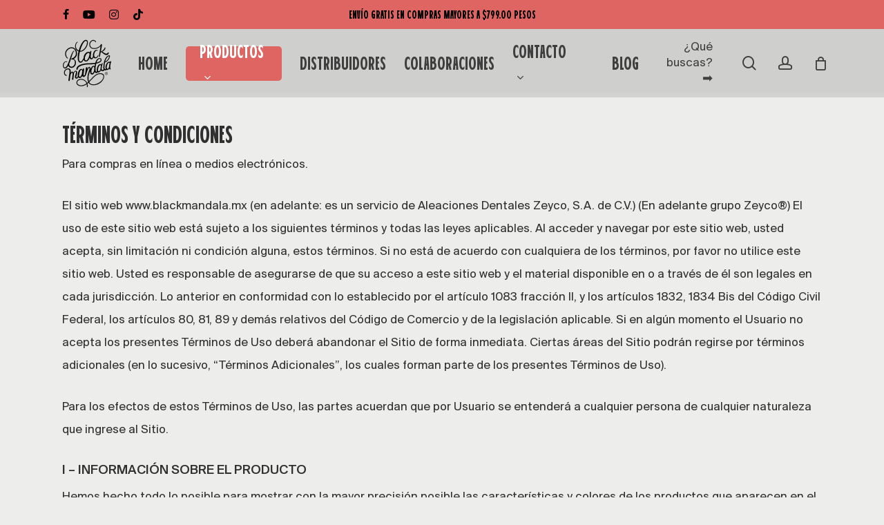

--- FILE ---
content_type: text/css; charset=utf-8
request_url: https://blackmandala.com/wp-content/cache/min/1/wp-content/uploads/useanyfont/uaf.css?ver=1764113891
body_size: 110
content:
@font-face{font-family:'suisse-bp';src:url(/wp-content/uploads/useanyfont/6648Suisse-BP.woff2) format('woff2'),url(/wp-content/uploads/useanyfont/6648Suisse-BP.woff) format('woff');font-weight:700;font-style:normal;font-display:swap}.suisse-bp{font-family:'suisse-bp'!important}@font-face{font-family:'suisse-bp';src:url(/wp-content/uploads/useanyfont/4581Suisse-bp.woff2) format('woff2'),url(/wp-content/uploads/useanyfont/4581Suisse-bp.woff) format('woff');font-weight:500;font-style:normal;font-display:swap}.suisse-bp{font-family:'suisse-bp'!important}@font-face{font-family:'suisse-bp';src:url(/wp-content/uploads/useanyfont/7617Suisse-bp.woff2) format('woff2'),url(/wp-content/uploads/useanyfont/7617Suisse-bp.woff) format('woff');font-weight:400;font-style:normal;font-display:swap}.suisse-bp{font-family:'suisse-bp'!important}@font-face{font-family:'lucifer-sans-compres';src:url(/wp-content/uploads/useanyfont/3385Lucifer-Sans-Compres.woff2) format('woff2'),url(/wp-content/uploads/useanyfont/3385Lucifer-Sans-Compres.woff) format('woff');font-weight:500;font-style:normal;font-display:swap}.lucifer-sans-compres{font-family:'lucifer-sans-compres'!important}@font-face{font-family:'rainer-test';src:url(/wp-content/uploads/useanyfont/7692Rainer-Test.woff2) format('woff2'),url(/wp-content/uploads/useanyfont/7692Rainer-Test.woff) format('woff');font-weight:700;font-style:normal;font-display:swap}.rainer-test{font-family:'rainer-test'!important}

--- FILE ---
content_type: text/css; charset=utf-8
request_url: https://blackmandala.com/wp-content/cache/min/1/wp-content/uploads/salient/menu-dynamic.css?ver=1764113892
body_size: 1099
content:
#header-outer .nectar-ext-menu-item .image-layer-outer,#header-outer .nectar-ext-menu-item .image-layer,#header-outer .nectar-ext-menu-item .color-overlay,#slide-out-widget-area .nectar-ext-menu-item .image-layer-outer,#slide-out-widget-area .nectar-ext-menu-item .color-overlay,#slide-out-widget-area .nectar-ext-menu-item .image-layer{position:absolute;top:0;left:0;width:100%;height:100%;overflow:hidden}.nectar-ext-menu-item .inner-content{position:relative;z-index:10;width:100%}.nectar-ext-menu-item .image-layer{background-size:cover;background-position:center;transition:opacity 0.25s ease 0.1s}.nectar-ext-menu-item .image-layer video{object-fit:cover;width:100%;height:100%}#header-outer nav .nectar-ext-menu-item .image-layer:not(.loaded){background-image:none!important}#header-outer nav .nectar-ext-menu-item .image-layer{opacity:0}#header-outer nav .nectar-ext-menu-item .image-layer.loaded{opacity:1}.nectar-ext-menu-item span[class*="inherit-h"]+.menu-item-desc{margin-top:.4rem}#mobile-menu .nectar-ext-menu-item .title,#slide-out-widget-area .nectar-ext-menu-item .title,.nectar-ext-menu-item .menu-title-text,.nectar-ext-menu-item .menu-item-desc{position:relative}.nectar-ext-menu-item .menu-item-desc{display:block;line-height:1.4em}body #slide-out-widget-area .nectar-ext-menu-item .menu-item-desc{line-height:1.4em}#mobile-menu .nectar-ext-menu-item .title,#slide-out-widget-area .nectar-ext-menu-item:not(.style-img-above-text) .title,.nectar-ext-menu-item:not(.style-img-above-text) .menu-title-text,.nectar-ext-menu-item:not(.style-img-above-text) .menu-item-desc,.nectar-ext-menu-item:not(.style-img-above-text) i:before,.nectar-ext-menu-item:not(.style-img-above-text) .svg-icon{color:#fff}#mobile-menu .nectar-ext-menu-item.style-img-above-text .title{color:inherit}.sf-menu li ul li a .nectar-ext-menu-item .menu-title-text:after{display:none}.menu-item .widget-area-active[data-margin="default"]>div:not(:last-child){margin-bottom:20px}.nectar-ext-menu-item__button{display:inline-block;padding-top:2em}#header-outer nav li:not([class*="current"])>a .nectar-ext-menu-item .inner-content.has-button .title .menu-title-text{background-image:none}.nectar-ext-menu-item__button .nectar-cta:not([data-color="transparent"]){margin-top:.8em;margin-bottom:.8em}.nectar-ext-menu-item .color-overlay{transition:opacity 0.5s cubic-bezier(.15,.75,.5,1)}.nectar-ext-menu-item:hover .hover-zoom-in-slow .image-layer{transform:scale(1.15);transition:transform 4s cubic-bezier(.1,.2,.7,1)}.nectar-ext-menu-item:hover .hover-zoom-in-slow .color-overlay{transition:opacity 1.5s cubic-bezier(.15,.75,.5,1)}.nectar-ext-menu-item .hover-zoom-in-slow .image-layer{transition:transform 0.5s cubic-bezier(.15,.75,.5,1)}.nectar-ext-menu-item .hover-zoom-in-slow .color-overlay{transition:opacity 0.5s cubic-bezier(.15,.75,.5,1)}.nectar-ext-menu-item:hover .hover-zoom-in .image-layer{transform:scale(1.12)}.nectar-ext-menu-item .hover-zoom-in .image-layer{transition:transform 0.5s cubic-bezier(.15,.75,.5,1)}.nectar-ext-menu-item{display:flex;text-align:left}#slide-out-widget-area .nectar-ext-menu-item .title,#slide-out-widget-area .nectar-ext-menu-item .menu-item-desc,#slide-out-widget-area .nectar-ext-menu-item .menu-title-text,#mobile-menu .nectar-ext-menu-item .title,#mobile-menu .nectar-ext-menu-item .menu-item-desc,#mobile-menu .nectar-ext-menu-item .menu-title-text{color:inherit!important}#slide-out-widget-area .nectar-ext-menu-item,#mobile-menu .nectar-ext-menu-item{display:block}#slide-out-widget-area .nectar-ext-menu-item .inner-content,#mobile-menu .nectar-ext-menu-item .inner-content{width:100%}#slide-out-widget-area.fullscreen-alt .nectar-ext-menu-item,#slide-out-widget-area.fullscreen .nectar-ext-menu-item{text-align:center}#header-outer .nectar-ext-menu-item.style-img-above-text .image-layer-outer,#slide-out-widget-area .nectar-ext-menu-item.style-img-above-text .image-layer-outer{position:relative}#header-outer .nectar-ext-menu-item.style-img-above-text,#slide-out-widget-area .nectar-ext-menu-item.style-img-above-text{flex-direction:column}#header-outer header li.menu-item-1822>a .nectar-menu-icon,#slide-out-widget-area li.menu-item-1822>a .nectar-menu-icon{font-size:18px;line-height:1}#header-outer header li.menu-item-1822>a .nectar-menu-icon.svg-icon svg,#slide-out-widget-area li.menu-item-1822>a .nectar-menu-icon.svg-icon svg{height:18px;width:18px}#header-outer header li.menu-item-1822>a .nectar-menu-icon-img,#header-outer #header-secondary-outer li.menu-item-1822>a .nectar-menu-icon-img,#slide-out-widget-area li.menu-item-1822>a .nectar-menu-icon-img{width:18px}#header-outer header li.menu-item-1822>a .nectar-menu-icon,#header-outer header li.menu-item-1822>a .nectar-menu-icon-img,#header-secondary-outer li.menu-item-1822>a .nectar-menu-icon,#header-secondary-outer li.menu-item-1822>a .nectar-menu-icon-img{margin-right:10px}#header-outer header li.menu-item-6029>a .nectar-menu-icon,#slide-out-widget-area li.menu-item-6029>a .nectar-menu-icon{font-size:18px;line-height:1}#header-outer header li.menu-item-6029>a .nectar-menu-icon.svg-icon svg,#slide-out-widget-area li.menu-item-6029>a .nectar-menu-icon.svg-icon svg{height:18px;width:18px}#header-outer header li.menu-item-6029>a .nectar-menu-icon-img,#header-outer #header-secondary-outer li.menu-item-6029>a .nectar-menu-icon-img,#slide-out-widget-area li.menu-item-6029>a .nectar-menu-icon-img{width:18px}#header-outer header li.menu-item-6029>a .nectar-menu-icon,#header-outer header li.menu-item-6029>a .nectar-menu-icon-img,#header-secondary-outer li.menu-item-6029>a .nectar-menu-icon,#header-secondary-outer li.menu-item-6029>a .nectar-menu-icon-img{margin-right:10px}#header-outer header li.menu-item-1823>a .nectar-menu-icon,#slide-out-widget-area li.menu-item-1823>a .nectar-menu-icon{font-size:18px;line-height:1}#header-outer header li.menu-item-1823>a .nectar-menu-icon.svg-icon svg,#slide-out-widget-area li.menu-item-1823>a .nectar-menu-icon.svg-icon svg{height:18px;width:18px}#header-outer header li.menu-item-1823>a .nectar-menu-icon-img,#header-outer #header-secondary-outer li.menu-item-1823>a .nectar-menu-icon-img,#slide-out-widget-area li.menu-item-1823>a .nectar-menu-icon-img{width:18px}#header-outer header li.menu-item-1823>a .nectar-menu-icon,#header-outer header li.menu-item-1823>a .nectar-menu-icon-img,#header-secondary-outer li.menu-item-1823>a .nectar-menu-icon,#header-secondary-outer li.menu-item-1823>a .nectar-menu-icon-img{margin-right:10px}#header-outer header li.menu-item-1824>a .nectar-menu-icon,#slide-out-widget-area li.menu-item-1824>a .nectar-menu-icon{font-size:18px;line-height:1}#header-outer header li.menu-item-1824>a .nectar-menu-icon.svg-icon svg,#slide-out-widget-area li.menu-item-1824>a .nectar-menu-icon.svg-icon svg{height:18px;width:18px}#header-outer header li.menu-item-1824>a .nectar-menu-icon-img,#header-outer #header-secondary-outer li.menu-item-1824>a .nectar-menu-icon-img,#slide-out-widget-area li.menu-item-1824>a .nectar-menu-icon-img{width:18px}#header-outer header li.menu-item-1824>a .nectar-menu-icon,#header-outer header li.menu-item-1824>a .nectar-menu-icon-img,#header-secondary-outer li.menu-item-1824>a .nectar-menu-icon,#header-secondary-outer li.menu-item-1824>a .nectar-menu-icon-img{margin-right:10px}#header-outer header li.menu-item-1825>a .nectar-menu-icon,#slide-out-widget-area li.menu-item-1825>a .nectar-menu-icon{font-size:18px;line-height:1}#header-outer header li.menu-item-1825>a .nectar-menu-icon.svg-icon svg,#slide-out-widget-area li.menu-item-1825>a .nectar-menu-icon.svg-icon svg{height:18px;width:18px}#header-outer header li.menu-item-1825>a .nectar-menu-icon-img,#header-outer #header-secondary-outer li.menu-item-1825>a .nectar-menu-icon-img,#slide-out-widget-area li.menu-item-1825>a .nectar-menu-icon-img{width:18px}#header-outer header li.menu-item-1825>a .nectar-menu-icon,#header-outer header li.menu-item-1825>a .nectar-menu-icon-img,#header-secondary-outer li.menu-item-1825>a .nectar-menu-icon,#header-secondary-outer li.menu-item-1825>a .nectar-menu-icon-img{margin-right:10px}#header-outer .sf-menu>.nectar-megamenu-menu-item>ul.sub-menu>li.menu-item-2285.megamenu-column-width-35{width:35%;flex:none}#header-outer nav li.menu-item-2285>a .nectar-ext-menu-item .image-layer{background-image:url(https://blackmandala.com/wp-content/uploads/2022/02/5-Aftercare-min-1000x1000.jpg)}#slide-out-widget-area li.menu-item-2285>a:after{visibility:hidden}#header-outer nav li.menu-item-2285>a .nectar-ext-menu-item{min-height:150px}#header-outer nav .menu-item-2285>a,#header-outer nav #menu-item-2285>a{padding:40px!important}#header-outer nav li.menu-item-2285>a .nectar-ext-menu-item{align-items:center;justify-content:center;text-align:center}#header-outer nav li.menu-item-2285>a .nectar-ext-menu-item .color-overlay{background:linear-gradient(225deg,transparent,#000000);opacity:.9}#header-outer nav li.menu-item-2285>a:hover .nectar-ext-menu-item .color-overlay{opacity:.6}#header-outer nav>ul>.megamenu.nectar-megamenu-menu-item.menu-item-1906>.sub-menu{padding:10px}

--- FILE ---
content_type: text/css; charset=utf-8
request_url: https://blackmandala.com/wp-content/cache/min/1/wp-content/themes/salient-child/style.css?ver=1764113892
body_size: -46
content:
main>section>article.row:nth-child(1){display:flex;flex-wrap:wrap;flex-direction:column}#info-seo{order:10}

--- FILE ---
content_type: text/css; charset=utf-8
request_url: https://blackmandala.com/wp-content/cache/min/1/wp-content/plugins/woocommerce-kueski/kueski_style.css?ver=1764113892
body_size: 17
content:
.row.kueski-form{width:100%}.kueski-form .form-control{width:100%;min-height:40px}.kueski-form .clearfix{clear:both}.runningKueski{opacity:.5}label[for=payment_method_kueski-gateway]{display:block}.kp-ppd-message{clear:both}

--- FILE ---
content_type: image/svg+xml
request_url: https://blackmandala.com/wp-content/uploads/2022/02/balack-mandala-b.svg
body_size: 65413
content:
<?xml version="1.0" encoding="UTF-8"?> <svg xmlns="http://www.w3.org/2000/svg" xmlns:xlink="http://www.w3.org/1999/xlink" version="1.1" id="Capa_1" x="0px" y="0px" viewBox="0 0 500 500" style="enable-background:new 0 0 500 500;" xml:space="preserve"> <style type="text/css"> .st0{stroke:#FFFFFF;stroke-miterlimit:10;} .st1{fill:#FFFFFF;} .st2{fill:#D0CFCD;} </style> <g> <path class="st0" d="M-974.31,2095.64c-19.52,0-35.09,15.16-35.09,34.05c0,19.31,15.57,34.47,35.09,34.47 c19.73,0,34.88-15.16,34.88-34.47C-939.43,2110.79-954.58,2095.64-974.31,2095.64z M-974.1,2156.89 c-15.37,0-26.58-12.04-26.58-27.2c0-14.95,11.21-27.2,26.37-27.2c15.16,0,26.16,12.25,26.16,27.41 C-948.15,2144.85-959.15,2156.89-974.1,2156.89z"></path> <path class="st0" d="M-966.42,2130.73v-0.42c4.15-1.25,7.06-4.15,7.06-7.89c0-3.32-1.45-6.02-3.32-7.48 c-2.49-1.45-5.4-2.49-11.84-2.49c-5.61,0-9.97,0.42-13.08,1.04v34.05h7.89v-13.7h3.74c4.36,0,6.44,1.66,7.06,5.4 c1.04,3.94,1.66,7.06,2.7,8.31h8.51c-0.83-1.25-1.46-3.32-2.49-8.51C-961.23,2134.46-963.1,2131.97-966.42,2130.73z M-975.76,2128.23h-3.74v-9.76c0.83-0.21,2.28-0.41,4.36-0.41c4.99,0,7.27,2.08,7.27,5.19 C-967.87,2126.78-971.4,2128.23-975.76,2128.23z"></path> <path class="st0" d="M-1852.33,1949.06c8.08,33.03,34.95,50.02,72.54,50.02c63.55,0,104.85-60.33,104.67-123.08 c-0.51-36.44-19.72-71-50.68-82.21c38.37-22.33,76.06-69.19,76.06-126.14c0-80.09-56.13-146.68-129.78-146.68 c-67.4,0-149.09,66.5-149.09,149.9c0,69.99,44.51,112.62,56.85,112.62c16.89,0,14.48-15.28,7.51-15.28 c-8.85,0-41.03-41.56-41.03-97.07c0-67.57,69.09-125.23,124.96-125.23c64.36,0,101.9,56.85,101.9,120.67 s-69.99,110.75-93.58,110.75c-5.09,0-13.14,6.44-13.14,15.02s3.75,16.36,14.75,15.55c6.25,0,13.03-1.11,20.07-3.23 c18.76,2.4,47.5,14.05,47.5,70c0,68.91-49.7,95.91-76.51,95.91c-25.47,0-50.86-16-50.86-43.62c0-5.76-1.63-10.29-4.48-13.2 c52.95-118.6,82.84-299.19,119.34-299.19c8.04,0,8.8-13.5-1.43-13.5c-79.01,0-133,388.64-216.13,388.64 c-17.7-2.15-27.62-22.79-27.62-50.14s23.33-78.57,54.17-78.57c15.28,0,14.21,5.09,20.11,5.09c9.92,0,14.48-21.45-19.84-21.45 s-74.55,44.24-74.55,95.19s25.47,75.08,48.27,75.08C-1900.73,2014.9-1874.61,1988.41-1852.33,1949.06z"></path> <path class="st0" d="M-1618.89,1616.85c-32.87,132.33-29.39,264.16,48.16,264.16c34.13,1.39,60.05-42.14,72.12-70.18 c6.79,24.71,22.65,41.76,48.9,41.76c46.72,0.71,73.96-39.67,89.54-83.25c7.43,20.15,23.54,34.36,43.29,34.36 c18.33,0.12,35.12-21.49,46.18-45.93c9.35,13.01,23.58,21.17,43.46,21.17c42.78,0.25,72.27-52.61,72.14-67.1 c0-3.87-1.62-9.25-7.62-9.25c-6,0-7.5,4.25-7.5,4.25c0,5.75-22.99,48.36-51.86,48.36c-55.48,0-33.65-155.2,29.32-155.2 c11.33-0.33,11.66,5.5,17.16,5.5c5.25,0,7.5-3.94,7.5-6.58c0-8.79-16.37-16.91-34.82-16.91c-56.07,0-91.91,89.22-79.58,147.56 c-8.31,24.04-23.44,45.98-32.51,45.98c-11.4,0-16.89-22.88-16.89-31.64c0-85.63,23.78-139.26,2.32-139.26 c-10.47-0.25-17.9,13.97-23.14,33.51c-9.46-8.13-22.87-10.98-34.07-10.98c-71.93,0-115.4,85.85-115.71,151.59 c-15.9,7.7-29.71,72.59-67.89,72.59c-47.71,0-42.71-111.19-14.05-226.05c4.06,0.41,8.1,0.63,12.08,0.63 c82.41,0,173.58-121.03,173.58-217.29c0-23.06-11.53-58.99-48.54-58.99c-64.67,0-130.8,119.61-165.83,245.34 c-31.28-14.3-64.67-44.83-65.58-96.78c0-57.65,36.74-92.24,41.3-91.98c0,0,5.63-13.41-5.09-13.41 c-13.41,0-55.78,43.98-55.78,106.19C-1698.28,1560.34-1661.41,1600.11-1618.89,1616.85z M-1383.91,1653.79 c52.2,0-17.16,173.4-55.06,173.4C-1506.91,1827.2-1451.85,1653.08-1383.91,1653.79z M-1447.02,1375.63 c21.18,0,24.94,20.11,24.94,34.59c0,82.32-82.32,194.68-151.51,194.68c-1.7,0-3.52-0.09-5.44-0.27 C-1547.37,1488.73-1493.44,1375.63-1447.02,1375.63z"></path> <path class="st0" d="M-1259.13,1561.88c79.27,0,126.01-35.51,150.33-65.59c-7.49,66.26-35.93,187.18-35.93,227.23 c0,18.77,2.5,22.52,9.3,22.52c11.08,0,15.02-5.36,15.02-12.16c0-2.92,8.66-48.37,18.55-100.77c1.13,4.13,4.79,5.35,12.47,5.35 c20.11,0,61.81,63.95,114.5,64.62c53.09-0.8,57.65-38.48,57.65-51.62c0-7.37-6.44-11.66-13.27-11.66 c-17.03,0-3.26,29.36-46.52,29.36c-30.76-0.68-55.33-31.86-89.99-44.26c31.52-15.2,73.35-47.59,72.83-81.77 c0-5.01,0.36-17.16-10.01-17.16c-10.37,0-13.77,10.37-13.77,14.48c0,36.47-77.32,79.1-80.8,79.1c-0.18,0-0.37,0.05-0.55,0.12 c12.51-66.41,25.94-138.93,25.94-148.77c0-18.41-8.94-22.52-14.48-22.52c-0.91,0-2.03,0.18-3.27,0.53 c-0.7-0.25-1.51-0.39-2.44-0.39c-5.04,0-7.82,4.17-7.82,6.08c0,0.26-0.02,0.55-0.05,0.84c-2.78,3.08-4.95,7.23-5.44,12.6 c-16.31,26.03-68.71,73.68-153.63,73.68c-49.68-1.04-87.55-31.24-87.55-83.21c0-38.56,32.66-85.29,73.83-85.29 c45.51,0,39.78,34.05,53.68,34.05c5.04,0,9.21-1.74,9.21-10.86c0-20.32-27.97-44.38-63.41-44.38 c-34.74-0.35-94.85,37.17-94.85,106.66C-1369.61,1528.18-1316.8,1561.88-1259.13,1561.88z"></path> <path class="st0" d="M-860.66,1858.21c0-8.31-3.49-16-11.26-16c-7.56,0-13.91,8-19.15,20.29c-4.88-4.93-10.98-7.78-17.67-7.78 c-33.97,0-84.74,52.56-84.74,134.08c0,10.9,1.47,24.11,5.76,35.45c-2.59,2.29-5.95,3.88-11.13,3.88 c-12.16,0-16.45-24.67-16.45-35.04c0-46.95,4.46-86.15,11.5-118.74c86.32-17.77,144.26-168.71,100.77-168.71 c-55.42,0-141.23,92.6-141.23,288.17c0,15.83,2.74,27.82,6.9,36.9c-6.64,7.24-14.43,18.7-25.31,18.7 c-10.01-0.54-16.98-6.26-16.98-35.75c0-71.69,35.22-126.34,11.98-126.34c-8.26,0-16.19,14.27-22.74,33.75 c-4.9-6.29-12.53-10.83-24.46-10.83c-40.49,0-81.25,69.45-81.25,134.61c0,9.6,1.54,20.47,5.12,30.37 c-4.12,6.59-8.15,13.34-16.11,13.34c-18.06,0-19.85-100.76,0.62-185.28c71.89-17.15,123.62-47.59,123.62-86.81 c0-19.31-8.58-45.05-45.05-45.05c-44.56,0-80.26,36.47-101.4,109.2c-34.14,5.69-74.97,9.14-122.05,9.14 c-201.65,0-316.69,56.13-316.69,139.53c0,5.63,4.56,15.28,15.55,15.28c10.99,0,17.97-4.29,17.97-18.5 c0-45.32,82.86-107.26,287.19-107.26c38.25,0,76.16-3.26,110.83-9.35c-3.44,16.13-6.28,33.67-8.49,52.61 c-5.91-7.61-14.02-12.6-25.02-13.64c-25.61-2.42-51.93,35.3-67.11,70.46c-0.46-32.18-16.32-43.46-29.12-44.08 c-20.17,0-36.1,21.69-47.59,46.25c0.41-5.47,0.57-9.09,0.54-10.27c0-8.45,2.95-30.57-13.41-30.57c-10.73,0-24.54,12.33-24.54,36.6 c0,27.89-12.2,158.34-36.6,158.34c-35.93,0,28.7-169.47-12.6-169.47c-7.4,0-14.88,15.54-21.34,36.34 c-6.13-9.88-16.67-19.27-30.5-19.27c-38.26,0-84.02,48.27-84.02,154.45c0,5.11,0.38,9.81,1.06,14.16 c-1.56,4.43-13.73,32.33-25.55,32.33c-0.51,0-7.78,1.32-7.78-16.63c0-26.55,22.17-57.12,22.17-106.37 c0-13.41-10.64-36.69-37.72-36.69c-22.13,0-38.14,22.93-48.06,43.51c-6.19-12.86-16.05-22.73-29.97-22.73 c-14.3-0.12-26.55,11.66-35.72,25.76c0.66-10.42,1.04-20.48,1.04-29.87c0-56.13-32.76-70.08-56.49-70.08 c-45.72,0-101.9,30.39-101.9,101.54c0,46.84,31.37,70.79,49.34,70.79c16.8,0,18.95-5.36,18.95-12.16c0-5.72-3.46-7.08-7.42-7.08 c-2.55-0.2-1.61,0.94-6.5,0.94c-11.11-1.01-32.02-25.85-32.02-51.78c0-7.42,0.54-78.34,78.3-77.54c21.63,0,28.07,18.55,28.07,44.92 c0,35.66-25.92,183.86-25.92,202.27s9.65,21.99,15.55,21.99c16.45,0,18.59-11.62,18.59-20.74c0-15.69,9.07-66.92,15.42-120.3 c9.1-8.96,17.32-54.94,37.77-54.94c22.66,0-4.38,141.09-4.38,151.46c0,12.87,5.01,17.52,15.37,17.52 c11.98,0,18.06-6.79,18.06-13.76s11.98-95.55,11.98-119.68c0-4.53-0.42-9.45-1.26-14.44c7.63-17.37,22.93-45.35,37.6-45.35 c4.42,0,13.14-0.27,13.14,17.16c0,19.98-27.08,74.81-27.08,106.72c0,25.21,15.99,42.39,39.79,42.39c14.11,0,28.4-15.56,37.69-31.99 c9.69,12.55,23.57,17.76,35.46,18.38c18.47,0,42.58-21.96,56.76-46.03c6.56,11.34,18.06,19.53,38.25,19.53 c31.31,0,50.99-41.5,63.05-86.69c0.31,1.71,0.51,2.44,0.51,1.64c0-7.69,36.29-126.75,59.35-126.75c7.51,0,8.04,7.33,8.04,16.45 c0,28.6-48.62,120.13-48.62,209.16c0,11.92-2.72,58.96,15.47,101.62c-6.94,6.44-13.98,12.65-21.13,18.56 c-22.76-48.24-70.32-90.15-141.82-90.15c-67.04,0-107.8,40.22-107.8,88.49c0,52.56,58.46,82.05,110.48,82.05 c49.12-0.14,90.94-18.59,128.8-45.99c3.56,14.68,4.47,26.67,4.47,32.18c0,14.08-2.68,20.11-2.68,26.81 c0,5.9,4.02,10.86,10.73,10.86c12.33,0,13.41-25.74,13.41-37.81c0-14.79-2.54-30.58-7.58-46.22c7.75-6.36,15.35-13.06,22.82-20 c19.61,31.72,54.26,57.1,115.35,57.1c141.05,0,248.58-115.84,248.58-206.74c0-50.68-39.42-73.47-93.32-73.47 c-108.03,0-179.62,104.31-261.29,185.97c-7.08-24.79-8.74-53.83-8.74-83.81c0-46.3,20.34-99.19,34.68-141.89 c-0.41,34.71,8.14,70.36,45.29,73.88c27.33,2.59,50.5-26.1,63.28-59.16c8,13.81,21.27,23.66,36.95,23.66 c14.23,0,26.01-8.74,33.49-19.39c5.5,3.42,12.07,5.45,19.87,5.45c19.4,0,41.99-21.02,54.16-50.4c6.86,12.95,18.02,21.44,34.6,21.44 c18.87,0,37.41-11.51,45.09-24.84c7.92,4.63,15.48,5.71,19.08,5.71c11.05,0,21.12-5.09,28.65-11.97c4.32,2.37,9.38,3.75,15.32,3.75 c21.25,0,38.13-14.18,49.7-32.25c4.62,12.38,11.24,19.74,16.8,19.74c9.65,0,17.88-3.84,17.88-15.64c0-11.8-9.92-8.85-9.92-35.66 C-880.77,1892-860.66,1879.4-860.66,1858.21z M-1125.06,1789.66c13.94,0,20.38,16.09,20.38,28.25c0,19.8-32.45,42.12-93.71,56.55 C-1182.8,1826.57-1158.8,1789.66-1125.06,1789.66z M-1588.6,2207.26c-8.04-1.61-15.02-12.69-15.02-29.68 c0-36.83,21.09-131.93,52.38-131.93c12.59,0,17.91,14.79,20.12,32.57c-5.83,26.99-9.57,53.73-9.57,64.68c0,0.58,0,1.18,0,1.78 C-1553.33,2162.13-1565.67,2207.26-1588.6,2207.26z M-1559.46,2403.18c-26.46,0-86.52-15.02-86.52-62.57 c0-47.55,52.56-65.79,86.17-65.79c76.65,0,110.84,44.2,125.77,82.83C-1471.12,2384.9-1511.78,2403.18-1559.46,2403.18z M-1114.33,2142.45c43.44,0,72.4,22.79,72.4,52.83c0,98.68-134.08,185.56-229,185.56c-54,0-82.95-20.87-98.27-52.62 C-1286.93,2246.45-1216.96,2142.45-1114.33,2142.45z M-1258.51,2058.08c-2.02,21.36-23.61,67.26-42.56,65.46 c-24.29-2.3-15.92-53.76-15.16-61.77c1.59-16.82,28.65-92.1,46.27-90.43C-1245.13,1973.69-1256.49,2036.72-1258.51,2058.08z M-1150.8,2077.02c-11.8,0-14.21-21.85-14.21-33.38c0-45.85,28.83-110.61,54.7-110.61c5.44,0,9,7.01,10.3,24.6 c-3.45,16.84-5.78,33.72-6.54,46.89c-1.11,1.63-1.75,3.73-1.75,6.27C-1108.3,2017.49-1119.16,2077.02-1150.8,2077.02z M-914.11,1725.66c15.92,0-22.6,104.64-84.51,127.54C-971.41,1753.82-919.87,1725.66-914.11,1725.66z M-946.29,2020.98 c-10.73,0-17.16-11.44-17.16-32.18c0-42.19,26.1-110.48,55.06-110.48c4.08,0,6.88,5.04,8.75,11.38 c-6.63,27.62-10.22,60.99-11.28,81.92C-917.46,1993.43-925.7,2020.98-946.29,2020.98z"></path> </g> <rect x="-635.32" y="1108.93" class="st0" width="1580.45" height="1580.45"></rect> <g> <path class="st1" d="M601.24,2095.64c-19.52,0-35.09,15.16-35.09,34.05c0,19.31,15.57,34.47,35.09,34.47 c19.73,0,34.88-15.16,34.88-34.47C636.13,2110.79,620.97,2095.64,601.24,2095.64z M601.45,2156.89c-15.37,0-26.58-12.04-26.58-27.2 c0-14.95,11.21-27.2,26.37-27.2c15.16,0,26.16,12.25,26.16,27.41C627.41,2144.85,616.4,2156.89,601.45,2156.89z"></path> <path class="st1" d="M609.13,2130.73v-0.42c4.15-1.25,7.06-4.15,7.06-7.89c0-3.32-1.45-6.02-3.32-7.48 c-2.49-1.45-5.4-2.49-11.84-2.49c-5.61,0-9.97,0.42-13.08,1.04v34.05h7.89v-13.7h3.74c4.36,0,6.44,1.66,7.06,5.4 c1.04,3.94,1.66,7.06,2.7,8.31h8.51c-0.83-1.25-1.46-3.32-2.49-8.51C614.32,2134.46,612.46,2131.97,609.13,2130.73z M599.79,2128.23h-3.74v-9.76c0.83-0.21,2.28-0.41,4.36-0.41c4.99,0,7.27,2.08,7.27,5.19 C607.68,2126.78,604.15,2128.23,599.79,2128.23z"></path> <path class="st1" d="M-276.78,1949.06c8.08,33.03,34.95,50.02,72.54,50.02c63.55,0,104.85-60.33,104.67-123.08 c-0.51-36.44-19.72-71-50.68-82.21c38.37-22.33,76.06-69.19,76.06-126.14c0-80.09-56.13-146.68-129.78-146.68 c-67.4,0-149.09,66.5-149.09,149.9c0,69.99,44.51,112.62,56.85,112.62c16.89,0,14.48-15.28,7.51-15.28 c-8.85,0-41.03-41.56-41.03-97.07c0-67.57,69.09-125.23,124.96-125.23c64.36,0,101.9,56.85,101.9,120.67 s-69.99,110.75-93.58,110.75c-5.09,0-13.14,6.44-13.14,15.02s3.75,16.36,14.75,15.55c6.25,0,13.03-1.11,20.07-3.23 c18.76,2.4,47.5,14.05,47.5,70c0,68.91-49.7,95.91-76.51,95.91c-25.47,0-50.86-16-50.86-43.62c0-5.76-1.63-10.29-4.48-13.2 c52.95-118.6,82.84-299.19,119.34-299.19c8.04,0,8.8-13.5-1.43-13.5c-79.01,0-133,388.64-216.13,388.64 c-17.7-2.15-27.62-22.79-27.62-50.14s23.33-78.57,54.17-78.57c15.28,0,14.21,5.09,20.11,5.09c9.92,0,14.48-21.45-19.84-21.45 s-74.55,44.24-74.55,95.19s25.47,75.08,48.27,75.08C-325.18,2014.9-299.06,1988.41-276.78,1949.06z"></path> <path class="st1" d="M-43.34,1616.85c-32.87,132.33-29.39,264.16,48.16,264.16c34.13,1.39,60.05-42.14,72.12-70.18 c6.79,24.71,22.65,41.76,48.9,41.76c46.72,0.71,73.96-39.67,89.54-83.25c7.43,20.15,23.54,34.36,43.29,34.36 c18.33,0.12,35.12-21.49,46.18-45.93c9.35,13.01,23.58,21.17,43.46,21.17c42.78,0.25,72.27-52.61,72.14-67.1 c0-3.87-1.62-9.25-7.62-9.25c-6,0-7.5,4.25-7.5,4.25c0,5.75-22.99,48.36-51.86,48.36c-55.48,0-33.65-155.2,29.32-155.2 c11.33-0.33,11.66,5.5,17.16,5.5c5.25,0,7.5-3.94,7.5-6.58c0-8.79-16.37-16.91-34.82-16.91c-56.07,0-91.91,89.22-79.58,147.56 c-8.31,24.04-23.44,45.98-32.51,45.98c-11.4,0-16.89-22.88-16.89-31.64c0-85.63,23.78-139.26,2.32-139.26 c-10.47-0.25-17.9,13.97-23.14,33.51c-9.46-8.13-22.87-10.98-34.07-10.98c-71.93,0-115.4,85.85-115.71,151.59 c-15.9,7.7-29.71,72.59-67.89,72.59c-47.71,0-42.71-111.19-14.05-226.05c4.06,0.41,8.1,0.63,12.08,0.63 c82.41,0,173.58-121.03,173.58-217.29c0-23.06-11.53-58.99-48.54-58.99c-64.67,0-130.8,119.61-165.83,245.34 c-31.28-14.3-64.67-44.83-65.58-96.78c0-57.65,36.74-92.24,41.3-91.98c0,0,5.63-13.41-5.09-13.41 c-13.41,0-55.78,43.98-55.78,106.19C-122.72,1560.34-85.86,1600.11-43.34,1616.85z M191.64,1653.79c52.2,0-17.16,173.4-55.06,173.4 C68.65,1827.2,123.71,1653.08,191.64,1653.79z M128.53,1375.63c21.18,0,24.94,20.11,24.94,34.59 c0,82.32-82.32,194.68-151.51,194.68c-1.7,0-3.52-0.09-5.44-0.27C28.18,1488.73,82.12,1375.63,128.53,1375.63z"></path> <path class="st1" d="M316.42,1561.88c79.27,0,126.01-35.51,150.33-65.59c-7.49,66.26-35.93,187.18-35.93,227.23 c0,18.77,2.5,22.52,9.3,22.52c11.08,0,15.02-5.36,15.02-12.16c0-2.92,8.66-48.37,18.55-100.77c1.13,4.13,4.79,5.35,12.47,5.35 c20.11,0,61.81,63.95,114.5,64.62c53.09-0.8,57.65-38.48,57.65-51.62c0-7.37-6.44-11.66-13.27-11.66 c-17.03,0-3.26,29.36-46.52,29.36c-30.76-0.68-55.33-31.86-89.99-44.26c31.52-15.2,73.35-47.59,72.83-81.77 c0-5.01,0.36-17.16-10.01-17.16c-10.37,0-13.77,10.37-13.77,14.48c0,36.47-77.32,79.1-80.8,79.1c-0.18,0-0.37,0.05-0.55,0.12 c12.51-66.41,25.94-138.93,25.94-148.77c0-18.41-8.94-22.52-14.48-22.52c-0.91,0-2.03,0.18-3.27,0.53 c-0.7-0.25-1.51-0.39-2.44-0.39c-5.04,0-7.82,4.17-7.82,6.08c0,0.26-0.02,0.55-0.05,0.84c-2.78,3.08-4.95,7.23-5.44,12.6 c-16.31,26.03-68.71,73.68-153.63,73.68c-49.68-1.04-87.55-31.24-87.55-83.21c0-38.56,32.66-85.29,73.83-85.29 c45.51,0,39.78,34.05,53.68,34.05c5.04,0,9.21-1.74,9.21-10.86c0-20.32-27.97-44.38-63.41-44.38 c-34.74-0.35-94.85,37.17-94.85,106.66C205.94,1528.18,258.75,1561.88,316.42,1561.88z"></path> <path class="st1" d="M714.89,1858.21c0-8.31-3.49-16-11.26-16c-7.56,0-13.91,8-19.15,20.29c-4.88-4.93-10.98-7.78-17.67-7.78 c-33.97,0-84.74,52.56-84.74,134.08c0,10.9,1.47,24.11,5.76,35.45c-2.59,2.29-5.95,3.88-11.13,3.88 c-12.16,0-16.45-24.67-16.45-35.04c0-46.95,4.46-86.15,11.5-118.74c86.32-17.77,144.26-168.71,100.77-168.71 c-55.42,0-141.23,92.6-141.23,288.17c0,15.83,2.74,27.82,6.9,36.9c-6.64,7.24-14.43,18.7-25.31,18.7 c-10.01-0.54-16.98-6.26-16.98-35.75c0-71.69,35.22-126.34,11.98-126.34c-8.26,0-16.19,14.27-22.74,33.75 c-4.9-6.29-12.53-10.83-24.46-10.83c-40.49,0-81.25,69.45-81.25,134.61c0,9.6,1.54,20.47,5.12,30.37 c-4.12,6.59-8.15,13.34-16.11,13.34c-18.06,0-19.85-100.76,0.62-185.28c71.89-17.15,123.62-47.59,123.62-86.81 c0-19.31-8.58-45.05-45.05-45.05c-44.56,0-80.26,36.47-101.4,109.2c-34.14,5.69-74.97,9.14-122.05,9.14 c-201.65,0-316.69,56.13-316.69,139.53c0,5.63,4.56,15.28,15.55,15.28c10.99,0,17.97-4.29,17.97-18.5 c0-45.32,82.86-107.26,287.19-107.26c38.25,0,76.16-3.26,110.83-9.35c-3.44,16.13-6.28,33.67-8.49,52.61 c-5.91-7.61-14.02-12.6-25.02-13.64c-25.61-2.42-51.93,35.3-67.11,70.46c-0.46-32.18-16.32-43.46-29.12-44.08 c-20.17,0-36.1,21.69-47.59,46.25c0.41-5.47,0.57-9.09,0.54-10.27c0-8.45,2.95-30.57-13.41-30.57c-10.73,0-24.54,12.33-24.54,36.6 c0,27.89-12.2,158.34-36.6,158.34c-35.93,0,28.7-169.47-12.6-169.47c-7.4,0-14.88,15.54-21.34,36.34 c-6.13-9.88-16.67-19.27-30.5-19.27c-38.26,0-84.02,48.27-84.02,154.45c0,5.11,0.38,9.81,1.06,14.16 c-1.56,4.43-13.73,32.33-25.55,32.33c-0.51,0-7.78,1.32-7.78-16.63c0-26.55,22.17-57.12,22.17-106.37 c0-13.41-10.64-36.69-37.72-36.69c-22.13,0-38.14,22.93-48.06,43.51c-6.19-12.86-16.05-22.73-29.97-22.73 c-14.3-0.12-26.55,11.66-35.72,25.76c0.65-10.42,1.04-20.48,1.04-29.87c0-56.13-32.76-70.08-56.49-70.08 c-45.72,0-101.9,30.39-101.9,101.54c0,46.84,31.37,70.79,49.34,70.79c16.8,0,18.95-5.36,18.95-12.16c0-5.72-3.46-7.08-7.42-7.08 c-2.55-0.2-1.61,0.94-6.5,0.94c-11.11-1.01-32.02-25.85-32.02-51.78c0-7.42,0.54-78.34,78.3-77.54c21.63,0,28.07,18.55,28.07,44.92 c0,35.66-25.92,183.86-25.92,202.27s9.65,21.99,15.55,21.99c16.45,0,18.59-11.62,18.59-20.74c0-15.69,9.07-66.92,15.42-120.3 c9.1-8.96,17.32-54.94,37.77-54.94c22.66,0-4.38,141.09-4.38,151.46c0,12.87,5.01,17.52,15.37,17.52 c11.98,0,18.06-6.79,18.06-13.76s11.98-95.55,11.98-119.68c0-4.53-0.42-9.45-1.26-14.44c7.63-17.37,22.93-45.35,37.6-45.35 c4.42,0,13.14-0.27,13.14,17.16c0,19.98-27.08,74.81-27.08,106.72c0,25.21,15.99,42.39,39.79,42.39c14.11,0,28.4-15.56,37.69-31.99 c9.69,12.55,23.57,17.76,35.46,18.38c18.47,0,42.58-21.96,56.76-46.03c6.56,11.34,18.06,19.53,38.25,19.53 c31.31,0,50.99-41.5,63.05-86.69c0.31,1.71,0.51,2.44,0.51,1.64c0-7.69,36.29-126.75,59.35-126.75c7.51,0,8.04,7.33,8.04,16.45 c0,28.6-48.62,120.13-48.62,209.16c0,11.92-2.72,58.96,15.47,101.62c-6.94,6.44-13.98,12.65-21.13,18.56 c-22.76-48.24-70.32-90.15-141.82-90.15c-67.04,0-107.8,40.22-107.8,88.49c0,52.56,58.46,82.05,110.48,82.05 c49.12-0.14,90.94-18.59,128.8-45.99c3.56,14.68,4.47,26.67,4.47,32.18c0,14.08-2.68,20.11-2.68,26.81 c0,5.9,4.02,10.86,10.73,10.86c12.33,0,13.41-25.74,13.41-37.81c0-14.79-2.54-30.58-7.58-46.22c7.75-6.36,15.35-13.06,22.82-20 c19.61,31.72,54.26,57.1,115.35,57.1c141.05,0,248.58-115.84,248.58-206.74c0-50.68-39.42-73.47-93.32-73.47 c-108.03,0-179.62,104.31-261.29,185.97c-7.08-24.79-8.74-53.83-8.74-83.81c0-46.3,20.34-99.19,34.68-141.89 c-0.41,34.71,8.14,70.36,45.29,73.88c27.33,2.59,50.5-26.1,63.28-59.16c8,13.81,21.27,23.66,36.95,23.66 c14.23,0,26.01-8.74,33.49-19.39c5.5,3.42,12.07,5.45,19.87,5.45c19.4,0,41.99-21.02,54.16-50.4c6.86,12.95,18.02,21.44,34.6,21.44 c18.87,0,37.41-11.51,45.09-24.84c7.92,4.63,15.48,5.71,19.08,5.71c11.05,0,21.12-5.09,28.65-11.97c4.32,2.37,9.38,3.75,15.32,3.75 c21.25,0,38.13-14.18,49.7-32.25c4.62,12.38,11.24,19.74,16.8,19.74c9.65,0,17.88-3.84,17.88-15.64c0-11.8-9.92-8.85-9.92-35.66 C694.78,1892,714.89,1879.4,714.89,1858.21z M450.49,1789.66c13.94,0,20.38,16.09,20.38,28.25c0,19.8-32.45,42.12-93.71,56.55 C392.76,1826.57,416.76,1789.66,450.49,1789.66z M-13.05,2207.26c-8.04-1.61-15.02-12.69-15.02-29.68 c0-36.83,21.09-131.93,52.38-131.93c12.59,0,17.91,14.79,20.12,32.57c-5.83,26.99-9.57,53.73-9.57,64.68c0,0.58,0,1.18,0,1.78 C22.22,2162.13,9.88,2207.26-13.05,2207.26z M16.09,2403.18c-26.46,0-86.52-15.02-86.52-62.57c0-47.55,52.56-65.79,86.17-65.79 c76.65,0,110.84,44.2,125.77,82.83C104.43,2384.9,63.77,2403.18,16.09,2403.18z M461.22,2142.45c43.44,0,72.4,22.79,72.4,52.83 c0,98.68-134.08,185.56-229,185.56c-54,0-82.95-20.87-98.27-52.62C288.63,2246.45,358.6,2142.45,461.22,2142.45z M317.04,2058.08 c-2.02,21.36-23.61,67.26-42.56,65.46c-24.29-2.3-15.92-53.76-15.16-61.77c1.59-16.82,28.65-92.1,46.27-90.43 C330.42,1973.69,319.06,2036.72,317.04,2058.08z M424.75,2077.02c-11.8,0-14.21-21.85-14.21-33.38 c0-45.85,28.83-110.61,54.7-110.61c5.44,0,9,7.01,10.3,24.6c-3.45,16.84-5.78,33.72-6.54,46.89c-1.11,1.63-1.75,3.73-1.75,6.27 C467.25,2017.49,456.39,2077.02,424.75,2077.02z M661.44,1725.66c15.92,0-22.6,104.64-84.51,127.54 C604.14,1753.82,655.68,1725.66,661.44,1725.66z M629.26,2020.98c-10.73,0-17.16-11.44-17.16-32.18 c0-42.19,26.1-110.48,55.06-110.48c4.08,0,6.88,5.04,8.75,11.38c-6.63,27.62-10.22,60.99-11.28,81.92 C658.09,1993.43,649.86,2020.98,629.26,2020.98z"></path> </g> <g> <path class="st0" d="M443.86,335.34c-8.48,0-15.24,6.58-15.24,14.79c0,8.39,6.76,14.97,15.24,14.97c8.57,0,15.15-6.58,15.15-14.97 C459.01,341.92,452.43,335.34,443.86,335.34z M443.95,361.94c-6.67,0-11.54-5.23-11.54-11.81c0-6.49,4.87-11.81,11.45-11.81 c6.58,0,11.36,5.32,11.36,11.9C455.22,356.71,450.44,361.94,443.95,361.94z"></path> <path class="st0" d="M447.29,350.58v-0.18c1.8-0.54,3.07-1.8,3.07-3.43c0-1.44-0.63-2.62-1.44-3.25c-1.08-0.63-2.35-1.08-5.14-1.08 c-2.43,0-4.33,0.18-5.68,0.45v14.79h3.43v-5.95h1.62c1.89,0,2.8,0.72,3.07,2.34c0.45,1.71,0.72,3.07,1.17,3.61h3.7 c-0.36-0.54-0.63-1.44-1.08-3.7C449.54,352.2,448.73,351.12,447.29,350.58z M443.23,349.5h-1.62v-4.24 c0.36-0.09,0.99-0.18,1.89-0.18c2.17,0,3.16,0.9,3.16,2.25C446.66,348.87,445.12,349.5,443.23,349.5z"></path> <path class="st0" d="M62.51,271.68c3.51,14.35,15.18,21.73,31.5,21.73c27.6,0,45.54-26.2,45.46-53.46 c-0.22-15.83-8.57-30.84-22.01-35.71c16.66-9.7,33.04-30.05,33.04-54.79c0-34.78-24.38-63.71-56.37-63.71 c-29.27,0-64.76,28.88-64.76,65.1c0,30.4,19.33,48.92,24.69,48.92c7.34,0,6.29-6.64,3.26-6.64c-3.84,0-17.82-18.05-17.82-42.16 c0-29.35,30.01-54.39,54.27-54.39c27.95,0,44.26,24.69,44.26,52.41s-30.4,48.1-40.65,48.1c-2.21,0-5.71,2.8-5.71,6.52 s1.63,7.1,6.41,6.76c2.72,0,5.66-0.48,8.72-1.4c8.15,1.04,20.63,6.1,20.63,30.4c0,29.93-21.59,41.66-33.23,41.66 c-11.06,0-22.09-6.95-22.09-18.95c0-2.5-0.71-4.47-1.95-5.74c23-51.51,35.98-129.95,51.83-129.95c3.49,0,3.82-5.86-0.62-5.86 c-34.32,0-57.77,168.8-93.87,168.8c-7.69-0.93-12-9.9-12-21.78c0-11.88,10.13-34.12,23.53-34.12c6.64,0,6.17,2.21,8.73,2.21 c4.31,0,6.29-9.32-8.62-9.32S6.78,245.54,6.78,267.66c0,22.13,11.06,32.61,20.96,32.61C41.48,300.27,52.83,288.77,62.51,271.68z"></path> <path class="st0" d="M163.9,127.39c-14.28,57.48-12.76,114.73,20.92,114.73c14.82,0.61,26.08-18.3,31.33-30.48 c2.95,10.73,9.84,18.14,21.24,18.14c20.29,0.31,32.12-17.23,38.89-36.16c3.23,8.75,10.22,14.92,18.8,14.92 c7.96,0.05,15.25-9.34,20.06-19.95c4.06,5.65,10.24,9.2,18.88,9.2c18.58,0.11,31.39-22.85,31.33-29.14c0-1.68-0.71-4.02-3.31-4.02 c-2.61,0-3.26,1.85-3.26,1.85c0,2.5-9.99,21-22.52,21c-24.1,0-14.62-67.41,12.74-67.41c4.92-0.14,5.07,2.39,7.45,2.39 c2.28,0,3.26-1.71,3.26-2.86c0-3.82-7.11-7.34-15.12-7.34c-24.35,0-39.92,38.75-34.56,64.09c-3.61,10.44-10.18,19.97-14.12,19.97 c-4.95,0-7.34-9.94-7.34-13.74c0-37.19,10.33-60.48,1.01-60.48c-4.55-0.11-7.78,6.07-10.05,14.55c-4.11-3.53-9.93-4.77-14.8-4.77 c-31.24,0-50.12,37.29-50.26,65.84c-6.91,3.35-12.91,31.53-29.48,31.53c-20.72,0-18.55-48.29-6.1-98.18 c1.76,0.18,3.52,0.27,5.25,0.27c35.79,0,75.39-52.56,75.39-94.38c0-10.02-5.01-25.62-21.08-25.62 c-28.09,0-56.81,51.95-72.03,106.56c-13.59-6.21-28.09-19.47-28.48-42.04c0-25.04,15.96-40.06,17.94-39.95c0,0,2.45-5.82-2.21-5.82 c-5.82,0-24.22,19.1-24.22,46.12C129.42,102.84,145.43,120.12,163.9,127.39z M265.96,143.43c22.67,0-7.45,75.31-23.91,75.31 C212.54,218.75,236.45,143.12,265.96,143.43z M238.55,22.62c9.2,0,10.83,8.73,10.83,15.02c0,35.76-35.76,84.55-65.8,84.55 c-0.74,0-1.53-0.04-2.36-0.12C194.96,71.74,218.39,22.62,238.55,22.62z"></path> <path class="st0" d="M320.15,103.51c34.43,0,54.73-15.42,65.29-28.49c-3.25,28.78-15.6,81.3-15.6,98.69c0,8.15,1.09,9.78,4.04,9.78 c4.81,0,6.52-2.33,6.52-5.28c0-1.27,3.76-21.01,8.06-43.77c0.49,1.79,2.08,2.33,5.42,2.33c8.73,0,26.85,27.78,49.73,28.07 c23.06-0.35,25.04-16.71,25.04-22.42c0-3.2-2.8-5.07-5.77-5.07c-7.4,0-1.42,12.75-20.21,12.75c-13.36-0.3-24.03-13.84-39.09-19.22 c13.69-6.6,31.86-20.67,31.63-35.52c0-2.17,0.16-7.45-4.35-7.45c-4.5,0-5.98,4.5-5.98,6.29c0,15.84-33.58,34.36-35.1,34.36 c-0.08,0-0.16,0.02-0.24,0.05c5.43-28.84,11.27-60.34,11.27-64.61c0-8-3.88-9.78-6.29-9.78c-0.39,0-0.88,0.08-1.42,0.23 c-0.31-0.11-0.66-0.17-1.06-0.17c-2.19,0-3.4,1.81-3.4,2.64c0,0.11-0.01,0.24-0.02,0.37c-1.21,1.34-2.15,3.14-2.36,5.47 c-7.08,11.31-29.84,32-66.73,32c-21.58-0.45-38.03-13.57-38.03-36.14c0-16.75,14.18-37.05,32.07-37.05 c19.77,0,17.28,14.79,23.31,14.79c2.19,0,4-0.75,4-4.72c0-8.83-12.15-19.28-27.54-19.28c-15.09-0.15-41.2,16.15-41.2,46.33 S295.1,103.51,320.15,103.51z"></path> <path class="st0" d="M493.22,232.22c0-3.61-1.51-6.95-4.89-6.95c-3.28,0-6.04,3.47-8.32,8.81c-2.12-2.14-4.77-3.38-7.68-3.38 c-14.75,0-36.8,22.83-36.8,58.23c0,4.74,0.64,10.47,2.5,15.4c-1.12,0.99-2.58,1.68-4.83,1.68c-5.28,0-7.14-10.71-7.14-15.22 c0-20.39,1.93-37.42,4.99-51.57c37.49-7.72,62.66-73.28,43.77-73.28c-24.07,0-61.34,40.22-61.34,125.16c0,6.88,1.19,12.08,3,16.02 c-2.88,3.15-6.27,8.12-10.99,8.12c-4.35-0.23-7.38-2.72-7.38-15.53c0-31.14,15.3-54.87,5.2-54.87c-3.59,0-7.03,6.2-9.88,14.66 c-2.13-2.73-5.44-4.7-10.62-4.7c-17.59,0-35.29,30.16-35.29,58.47c0,4.17,0.67,8.89,2.22,13.19c-1.79,2.86-3.54,5.79-7,5.79 c-7.84,0-8.62-43.76,0.27-80.47c31.22-7.45,53.69-20.67,53.69-37.7c0-8.39-3.73-19.57-19.57-19.57 c-19.35,0-34.86,15.84-44.04,47.43c-14.83,2.47-32.56,3.97-53.01,3.97c-87.58,0-137.55,24.38-137.55,60.6 c0,2.45,1.98,6.64,6.75,6.64c4.78,0,7.8-1.86,7.8-8.04c0-19.68,35.99-46.59,124.74-46.59c16.61,0,33.08-1.42,48.14-4.06 c-1.49,7-2.73,14.62-3.69,22.85c-2.57-3.31-6.09-5.47-10.87-5.92c-11.12-1.05-22.55,15.33-29.15,30.6 c-0.2-13.98-7.09-18.88-12.65-19.15c-8.76,0-15.68,9.42-20.67,20.09c0.18-2.37,0.25-3.95,0.23-4.46c0-3.67,1.28-13.28-5.82-13.28 c-4.66,0-10.66,5.36-10.66,15.9c0,12.11-5.3,68.77-15.9,68.77c-15.61,0,12.47-73.61-5.47-73.61c-3.21,0-6.46,6.75-9.27,15.78 c-2.66-4.29-7.24-8.37-13.25-8.37c-16.62,0-36.49,20.96-36.49,67.08c0,2.22,0.17,4.26,0.46,6.15c-0.68,1.92-5.96,14.04-11.1,14.04 c-0.22,0-3.38,0.57-3.38-7.22c0-11.53,9.63-24.81,9.63-46.2c0-5.82-4.62-15.94-16.38-15.94c-9.61,0-16.56,9.96-20.87,18.9 c-2.69-5.59-6.97-9.87-13.02-9.87c-6.21-0.05-11.53,5.06-15.51,11.19c0.28-4.53,0.45-8.89,0.45-12.97 c0-24.38-14.23-30.44-24.54-30.44c-19.86,0-44.26,13.2-44.26,44.1c0,20.34,13.63,30.75,21.43,30.75c7.3,0,8.23-2.33,8.23-5.28 c0-2.48-1.5-3.08-3.22-3.08c-1.11-0.09-0.7,0.41-2.82,0.41c-4.82-0.44-13.91-11.23-13.91-22.49c0-3.22,0.23-34.03,34.01-33.68 c9.39,0,12.19,8.06,12.19,19.51c0,15.49-11.26,79.86-11.26,87.85s4.19,9.55,6.75,9.55c7.14,0,8.07-5.05,8.07-9.01 c0-6.82,3.94-29.07,6.7-52.25c3.95-3.89,7.52-23.86,16.4-23.86c9.84,0-1.9,61.28-1.9,65.78c0,5.59,2.17,7.61,6.68,7.61 c5.2,0,7.84-2.95,7.84-5.98s5.2-41.5,5.2-51.98c0-1.97-0.18-4.1-0.55-6.27c3.31-7.54,9.96-19.7,16.33-19.7 c1.92,0,5.71-0.12,5.71,7.45c0,8.68-11.76,32.49-11.76,46.35c0,10.95,6.95,18.41,17.28,18.41c6.13,0,12.34-6.76,16.37-13.89 c4.21,5.45,10.24,7.71,15.4,7.98c8.02,0,18.49-9.54,24.65-19.99c2.85,4.93,7.85,8.48,16.61,8.48c13.6,0,22.15-18.02,27.38-37.65 c0.14,0.74,0.22,1.06,0.22,0.71c0-3.34,15.76-55.05,25.78-55.05c3.26,0,3.49,3.18,3.49,7.14c0,12.42-21.12,52.18-21.12,90.84 c0,5.18-1.18,25.61,6.72,44.14c-3.01,2.8-6.07,5.49-9.18,8.06c-9.89-20.95-30.54-39.15-61.6-39.15 c-29.12,0-46.82,17.47-46.82,38.43c0,22.83,25.39,35.64,47.98,35.64c21.33-0.06,39.5-8.07,55.94-19.98 c1.55,6.38,1.94,11.58,1.94,13.98c0,6.11-1.16,8.73-1.16,11.65c0,2.56,1.75,4.72,4.66,4.72c5.36,0,5.82-11.18,5.82-16.42 c0-6.42-1.1-13.28-3.29-20.07c3.37-2.76,6.67-5.67,9.91-8.69c8.52,13.78,23.57,24.8,50.1,24.8c61.26,0,107.96-50.31,107.96-89.8 c0-22.01-17.12-31.91-40.53-31.91c-46.92,0-78.01,45.31-113.49,80.77c-3.08-10.77-3.79-23.38-3.79-36.4 c0-20.11,8.83-43.08,15.06-61.63c-0.18,15.08,3.53,30.56,19.67,32.09c11.87,1.12,21.93-11.34,27.48-25.69 c3.47,6,9.24,10.28,16.05,10.28c6.18,0,11.3-3.79,14.55-8.42c2.39,1.48,5.24,2.37,8.63,2.37c8.43,0,18.24-9.13,23.52-21.89 c2.98,5.62,7.83,9.31,15.03,9.31c8.2,0,16.25-5,19.59-10.79c3.44,2.01,6.73,2.48,8.29,2.48c4.8,0,9.17-2.21,12.44-5.2 c1.88,1.03,4.08,1.63,6.66,1.63c9.23,0,16.56-6.16,21.59-14.01c2.01,5.38,4.88,8.57,7.3,8.57c4.19,0,7.76-1.67,7.76-6.79 c0-5.12-4.31-3.84-4.31-15.49C484.48,246.89,493.22,241.42,493.22,232.22z M378.38,202.44c6.06,0,8.85,6.99,8.85,12.27 c0,8.6-14.09,18.29-40.7,24.56C353.31,218.48,363.73,202.44,378.38,202.44z M177.05,383.82c-3.49-0.7-6.52-5.51-6.52-12.89 c0-15.99,9.16-57.3,22.75-57.3c5.47,0,7.78,6.42,8.74,14.15c-2.53,11.72-4.16,23.34-4.16,28.09c0,0.25,0,0.51,0,0.77 C192.37,364.22,187.01,383.82,177.05,383.82z M189.71,468.92c-11.49,0-37.58-6.52-37.58-27.18c0-20.65,22.83-28.57,37.42-28.57 c33.29,0,48.14,19.2,54.63,35.97C228.08,460.98,210.42,468.92,189.71,468.92z M383.04,355.67c18.87,0,31.45,9.9,31.45,22.94 c0,42.86-58.23,80.59-99.46,80.59c-23.45,0-36.03-9.06-42.68-22.86C308.08,400.84,338.47,355.67,383.04,355.67z M320.42,319.03 c-0.88,9.28-10.25,29.21-18.48,28.43c-10.55-1-6.91-23.35-6.59-26.83c0.69-7.3,12.44-40,20.1-39.28 C326.23,282.38,321.3,309.75,320.42,319.03z M367.2,327.26c-5.12,0-6.17-9.49-6.17-14.5c0-19.92,12.52-48.04,23.76-48.04 c2.36,0,3.91,3.05,4.47,10.68c-1.5,7.31-2.51,14.65-2.84,20.37c-0.48,0.71-0.76,1.62-0.76,2.72 C385.66,301.4,380.95,327.26,367.2,327.26z M470,174.65c6.91,0-9.82,45.45-36.71,55.39C445.12,186.88,467.5,174.65,470,174.65z M456.03,302.91c-4.66,0-7.45-4.97-7.45-13.98c0-18.32,11.34-47.98,23.91-47.98c1.77,0,2.99,2.19,3.8,4.94 c-2.88,11.99-4.44,26.49-4.9,35.58C468.55,290.95,464.97,302.91,456.03,302.91z"></path> </g> <g> <path class="st0" d="M-281.47,391.91c-16.84,0-30.27,13.07-30.27,29.37c0,16.66,13.43,29.73,30.27,29.73 c17.01,0,30.09-13.07,30.09-29.73C-251.39,404.98-264.46,391.91-281.47,391.91z M-281.3,444.74c-13.25,0-22.92-10.39-22.92-23.46 c0-12.89,9.67-23.46,22.75-23.46c13.07,0,22.56,10.57,22.56,23.64C-258.91,434.36-268.4,444.74-281.3,444.74z"></path> <path class="st0" d="M-274.67,422.18v-0.36c3.58-1.07,6.09-3.58,6.09-6.81c0-2.87-1.25-5.19-2.86-6.45 c-2.15-1.25-4.66-2.15-10.21-2.15c-4.84,0-8.6,0.36-11.28,0.9v29.37h6.81v-11.82h3.22c3.76,0,5.55,1.43,6.09,4.66 c0.89,3.4,1.43,6.09,2.33,7.16h7.34c-0.72-1.07-1.26-2.87-2.15-7.34C-270.19,425.4-271.8,423.25-274.67,422.18z M-282.73,420.03 h-3.22v-8.42c0.72-0.18,1.97-0.36,3.76-0.36c4.3,0,6.27,1.79,6.27,4.48C-275.92,418.77-278.97,420.03-282.73,420.03z"></path> <path class="st0" d="M-1038.76,265.49c6.97,28.49,30.14,43.14,62.56,43.14c54.81,0,90.43-52.04,90.28-106.16 c-0.44-31.43-17.01-61.24-43.71-70.91c33.09-19.26,65.6-59.68,65.6-108.8c0-69.08-48.41-126.51-111.94-126.51 c-58.13,0-128.59,57.36-128.59,129.28c0,60.36,38.39,97.14,49.03,97.14c14.57,0,12.49-13.18,6.48-13.18 c-7.63,0-35.39-35.85-35.39-83.72c0-58.28,59.59-108.01,107.78-108.01c55.51,0,87.89,49.03,87.89,104.08s-60.36,95.52-80.72,95.52 c-4.39,0-11.33,5.55-11.33,12.95s3.24,14.11,12.72,13.41c5.39,0,11.24-0.96,17.31-2.78c16.18,2.07,40.97,12.12,40.97,60.37 c0,59.44-42.86,82.72-65.99,82.72c-21.97,0-43.87-13.8-43.87-37.62c0-4.97-1.41-8.87-3.87-11.39 c45.67-102.29,71.45-258.05,102.93-258.05c6.94,0,7.59-11.64-1.23-11.64c-68.15,0-114.71,335.2-186.41,335.2 c-15.26-1.85-23.82-19.66-23.82-43.25c0-23.59,20.12-67.76,46.72-67.76c13.18,0,12.26,4.39,17.35,4.39 c8.56,0,12.49-18.5-17.11-18.5c-29.6,0-64.3,38.16-64.3,82.1s21.97,64.76,41.63,64.76 C-1080.51,322.28-1057.98,299.43-1038.76,265.49z"></path> <path class="st0" d="M-837.42-21.04c-28.35,114.14-25.35,227.83,41.54,227.83c29.44,1.2,51.8-36.35,62.21-60.53 c5.86,21.32,19.54,36.02,42.18,36.02c40.3,0.62,63.79-34.21,77.22-71.8c6.41,17.38,20.3,29.63,37.34,29.63 c15.81,0.1,30.29-18.54,39.83-39.62c8.07,11.22,20.34,18.26,37.49,18.26c36.89,0.22,62.33-45.37,62.22-57.87 c0-3.34-1.4-7.98-6.57-7.98c-5.17,0-6.47,3.66-6.47,3.66c0,4.96-19.83,41.71-44.73,41.71c-47.85,0-29.03-133.85,25.29-133.85 c9.77-0.29,10.06,4.74,14.8,4.74c4.53,0,6.47-3.39,6.47-5.68c0-7.58-14.12-14.59-30.03-14.59c-48.36,0-79.27,76.95-68.64,127.27 c-7.17,20.73-20.21,39.66-28.04,39.66c-9.83,0-14.57-19.74-14.57-27.29c0-73.85,20.51-120.11,2-120.11 c-9.03-0.22-15.44,12.05-19.96,28.9c-8.16-7.01-19.72-9.47-29.38-9.47c-62.04,0-99.53,74.04-99.8,130.74 c-13.71,6.64-25.63,62.61-58.55,62.61c-41.15,0-36.83-95.9-12.12-194.97c3.5,0.36,6.98,0.54,10.42,0.54 c71.08,0,149.71-104.38,149.71-187.41c0-19.89-9.95-50.88-41.86-50.88c-55.78,0-112.82,103.16-143.03,211.6 c-26.98-12.33-55.78-38.67-56.56-83.47c0-49.72,31.69-79.56,35.62-79.33c0,0,4.86-11.56-4.39-11.56 c-11.56,0-48.11,37.93-48.11,91.59C-905.89-69.78-874.09-35.48-837.42-21.04z M-634.76,10.82c45.02,0-14.8,149.56-47.49,149.56 C-740.84,160.38-693.35,10.21-634.76,10.82z M-689.18-229.09c18.27,0,21.51,17.35,21.51,29.83c0,71-71,167.91-130.67,167.91 c-1.47,0-3.04-0.08-4.69-0.23C-775.74-131.54-729.22-229.09-689.18-229.09z"></path> <path class="st0" d="M-527.13-68.45c68.37,0,108.68-30.63,129.66-56.57c-6.46,57.15-30.99,161.44-30.99,195.98 c0,16.19,2.16,19.43,8.02,19.43c9.56,0,12.95-4.63,12.95-10.48c0-2.51,7.47-41.72,16-86.92c0.98,3.56,4.13,4.62,10.76,4.62 c17.35,0,53.31,55.16,98.76,55.74c45.79-0.69,49.72-33.19,49.72-44.52c0-6.36-5.55-10.06-11.45-10.06 c-14.69,0-2.81,25.32-40.13,25.32c-26.53-0.59-47.72-27.48-77.62-38.17c27.19-13.11,63.26-41.04,62.81-70.53 c0-4.32,0.31-14.8-8.63-14.8c-8.94,0-11.87,8.94-11.87,12.49c0,31.45-66.69,68.23-69.69,68.23c-0.16,0-0.32,0.04-0.48,0.11 c10.79-57.28,22.37-119.82,22.37-128.31c0-15.88-7.71-19.43-12.49-19.43c-0.78,0-1.75,0.15-2.82,0.46c-0.61-0.21-1.3-0.33-2.1-0.33 c-4.34,0-6.74,3.6-6.74,5.24c0,0.23-0.02,0.47-0.04,0.73c-2.4,2.66-4.27,6.24-4.69,10.86c-14.06,22.45-59.26,63.55-132.51,63.55 c-42.85-0.9-75.51-26.95-75.51-71.77c0-33.26,28.17-73.56,63.68-73.56c39.25,0,34.31,29.37,46.3,29.37c4.34,0,7.94-1.5,7.94-9.36 c0-17.53-24.12-38.28-54.69-38.28c-29.97-0.3-81.81,32.06-81.81,91.99C-622.42-97.52-576.88-68.45-527.13-68.45z"></path> <path class="st0" d="M-183.46,187.14c0-7.17-3.01-13.8-9.71-13.8c-6.52,0-12,6.9-16.52,17.5c-4.21-4.26-9.47-6.71-15.24-6.71 c-29.3,0-73.08,45.33-73.08,115.64c0,9.4,1.27,20.79,4.97,30.58c-2.23,1.97-5.13,3.34-9.6,3.34c-10.48,0-14.19-21.28-14.19-30.22 c0-40.49,3.84-74.3,9.92-102.42C-232.46,185.72-182.48,55.54-220,55.54c-47.8,0-121.81,79.87-121.81,248.55 c0,13.65,2.36,24,5.95,31.82c-5.73,6.25-12.44,16.13-21.83,16.13c-8.63-0.46-14.65-5.4-14.65-30.84 c0-61.83,30.37-108.97,10.33-108.97c-7.12,0-13.97,12.3-19.61,29.11c-4.22-5.43-10.81-9.34-21.09-9.34 c-34.92,0-70.08,59.9-70.08,116.1c0,8.28,1.33,17.65,4.41,26.2c-3.55,5.68-7.03,11.5-13.9,11.5c-15.58,0-17.12-86.91,0.53-159.8 c62.01-14.79,106.62-41.04,106.62-74.87c0-16.65-7.4-38.85-38.85-38.85c-38.43,0-69.22,31.46-87.46,94.19 c-29.45,4.91-64.66,7.88-105.27,7.88c-173.92,0-273.14,48.41-273.14,120.34c0,4.86,3.93,13.18,13.41,13.18 c9.48,0,15.5-3.7,15.5-15.96c0-39.09,71.46-92.51,247.7-92.51c32.99,0,65.69-2.81,95.59-8.06c-2.97,13.91-5.42,29.04-7.32,45.38 c-5.1-6.56-12.09-10.86-21.58-11.76c-22.09-2.09-44.79,30.45-57.88,60.77c-0.4-27.75-14.08-37.49-25.11-38.02 c-17.39,0-31.14,18.7-41.05,39.89c0.36-4.71,0.49-7.84,0.47-8.86c0-7.29,2.54-26.37-11.56-26.37c-9.25,0-21.16,10.64-21.16,31.57 c0,24.05-10.52,136.57-31.57,136.57c-30.99,0,24.75-146.17-10.87-146.17c-6.38,0-12.83,13.4-18.41,31.35 c-5.29-8.52-14.38-16.62-26.31-16.62c-33,0-72.47,41.63-72.47,133.22c0,4.41,0.33,8.46,0.92,12.21 c-1.35,3.82-11.84,27.88-22.03,27.88c-0.44,0-6.71,1.14-6.71-14.35c0-22.9,19.12-49.26,19.12-91.74c0-11.56-9.17-31.65-32.53-31.65 c-19.08,0-32.89,19.78-41.45,37.53c-5.34-11.1-13.84-19.6-25.85-19.6c-12.33-0.1-22.9,10.06-30.81,22.22 c0.56-8.99,0.89-17.66,0.89-25.76c0-48.41-28.25-60.44-48.72-60.44c-39.43,0-87.89,26.21-87.89,87.58 c0,40.4,27.06,61.06,42.56,61.06c14.49,0,16.34-4.63,16.34-10.48c0-4.93-2.99-6.11-6.4-6.11c-2.2-0.17-1.39,0.81-5.61,0.81 c-9.58-0.87-27.62-22.3-27.62-44.66c0-6.4,0.46-67.57,67.53-66.88c18.66,0,24.21,16,24.21,38.74c0,30.76-22.36,158.58-22.36,174.46 s8.33,18.96,13.41,18.96c14.18,0,16.04-10.02,16.04-17.89c0-13.54,7.82-57.72,13.3-103.76c7.85-7.73,14.93-47.38,32.57-47.38 c19.54,0-3.78,121.69-3.78,130.63c0,11.1,4.32,15.11,13.26,15.11c10.33,0,15.57-5.86,15.57-11.87s10.33-82.41,10.33-103.23 c0-3.91-0.36-8.15-1.09-12.46c6.58-14.98,19.78-39.12,32.43-39.12c3.82,0,11.33-0.23,11.33,14.8c0,17.23-23.36,64.53-23.36,92.05 c0,21.74,13.79,36.56,34.32,36.56c12.17,0,24.5-13.42,32.51-27.59c8.35,10.82,20.33,15.32,30.58,15.85 c15.93,0,36.73-18.94,48.96-39.7c5.66,9.78,15.58,16.84,32.99,16.84c27.01,0,43.98-35.79,54.38-74.77 c0.27,1.48,0.44,2.11,0.44,1.42c0-6.63,31.3-109.32,51.19-109.32c6.48,0,6.94,6.32,6.94,14.19c0,24.67-41.94,103.61-41.94,180.4 c0,10.28-2.35,50.85,13.34,87.65c-5.99,5.55-12.05,10.91-18.23,16.01c-19.63-41.6-60.65-77.75-122.32-77.75 c-57.82,0-92.97,34.69-92.97,76.32c0,45.33,50.42,70.77,95.29,70.77c42.37-0.12,78.44-16.03,111.09-39.67 c3.07,12.66,3.85,23,3.85,27.76c0,12.14-2.31,17.35-2.31,23.13c0,5.09,3.47,9.37,9.25,9.37c10.64,0,11.56-22.2,11.56-32.61 c0-12.76-2.19-26.37-6.54-39.86c6.68-5.49,13.24-11.27,19.69-17.25c16.91,27.36,46.8,49.25,99.49,49.25 c121.65,0,214.39-99.91,214.39-178.32c0-43.71-34-63.37-80.48-63.37c-93.18,0-154.92,89.97-225.36,160.4 c-6.11-21.38-7.53-46.43-7.53-72.28c0-39.93,17.54-85.55,29.91-122.38c-0.35,29.94,7.02,60.69,39.07,63.72 c23.57,2.23,43.56-22.51,54.57-51.02c6.9,11.91,18.35,20.41,31.87,20.41c12.27,0,22.43-7.54,28.89-16.73 c4.74,2.95,10.41,4.7,17.14,4.7c16.74,0,36.22-18.13,46.71-43.47c5.91,11.17,15.54,18.5,29.84,18.5c16.27,0,32.27-9.92,38.89-21.42 c6.83,4,13.36,4.92,16.46,4.92c9.53,0,18.22-4.39,24.71-10.32c3.73,2.05,8.09,3.23,13.22,3.23c18.33,0,32.88-12.23,42.87-27.82 c3.99,10.68,9.7,17.02,14.49,17.02c8.33,0,15.42-3.31,15.42-13.49c0-10.18-8.56-7.63-8.56-30.76 C-200.8,216.28-183.46,205.41-183.46,187.14z M-411.5,128.01c12.03,0,17.58,13.88,17.58,24.36c0,17.08-27.98,36.33-80.82,48.78 C-461.29,159.84-440.59,128.01-411.5,128.01z M-811.3,488.18c-6.94-1.39-12.95-10.95-12.95-25.59 c0-31.76,18.19-113.79,45.18-113.79c10.86,0,15.45,12.76,17.35,28.09c-5.03,23.28-8.26,46.34-8.26,55.79c0,0.5,0,1.02,0,1.53 C-780.88,449.26-791.52,488.18-811.3,488.18z M-786.17,657.17c-22.82,0-74.63-12.95-74.63-53.96c0-41.01,45.33-56.74,74.32-56.74 c66.11,0,95.6,38.12,108.48,71.44C-709.97,641.4-745.04,657.17-786.17,657.17z M-402.25,432.29c37.47,0,62.45,19.66,62.45,45.56 c0,85.11-115.64,160.04-197.51,160.04c-46.57,0-71.55-18-84.76-45.39C-551.1,521.99-490.76,432.29-402.25,432.29z M-526.6,359.52 c-1.74,18.42-20.36,58.01-36.71,56.46c-20.95-1.98-13.73-46.37-13.08-53.28c1.37-14.51,24.71-79.43,39.91-78 C-515.06,286.74-524.85,341.1-526.6,359.52z M-433.7,375.86c-10.18,0-12.26-18.85-12.26-28.79c0-39.55,24.86-95.4,47.18-95.4 c4.69,0,7.76,6.05,8.89,21.22c-2.98,14.52-4.99,29.09-5.64,40.45c-0.95,1.4-1.51,3.21-1.51,5.41 C-397.04,324.52-406.41,375.86-433.7,375.86z M-229.56,72.81c13.73,0-19.5,90.25-72.89,110C-278.98,97.1-234.52,72.81-229.56,72.81 z M-257.31,327.52c-9.25,0-14.8-9.87-14.8-27.75c0-36.39,22.51-95.29,47.49-95.29c3.52,0,5.93,4.35,7.55,9.81 c-5.72,23.82-8.82,52.6-9.73,70.66C-232.44,303.76-239.55,327.52-257.31,327.52z"></path> </g> <g> <path class="st1" d="M443.86-800.66c-8.48,0-15.24,6.58-15.24,14.79c0,8.39,6.76,14.97,15.24,14.97c8.57,0,15.15-6.58,15.15-14.97 C459.01-794.08,452.43-800.66,443.86-800.66z M443.95-774.05c-6.67,0-11.54-5.23-11.54-11.81c0-6.49,4.87-11.81,11.45-11.81 c6.58,0,11.36,5.32,11.36,11.9C455.22-779.28,450.44-774.05,443.95-774.05z"></path> <path class="st1" d="M447.29-785.42v-0.18c1.8-0.54,3.07-1.8,3.07-3.43c0-1.44-0.63-2.62-1.44-3.25c-1.08-0.63-2.35-1.08-5.14-1.08 c-2.43,0-4.33,0.18-5.68,0.45v14.79h3.43v-5.95h1.62c1.89,0,2.8,0.72,3.07,2.34c0.45,1.71,0.72,3.07,1.17,3.61h3.7 c-0.36-0.54-0.63-1.44-1.08-3.7C449.54-783.79,448.73-784.88,447.29-785.42z M443.23-786.5h-1.62v-4.24 c0.36-0.09,0.99-0.18,1.89-0.18c2.17,0,3.16,0.9,3.16,2.25C446.66-787.13,445.12-786.5,443.23-786.5z"></path> <path class="st1" d="M62.51-864.32c3.51,14.35,15.18,21.73,31.5,21.73c27.6,0,45.54-26.2,45.46-53.46 c-0.22-15.83-8.57-30.84-22.01-35.71c16.66-9.7,33.04-30.05,33.04-54.79c0-34.78-24.38-63.71-56.37-63.71 c-29.27,0-64.76,28.88-64.76,65.1c0,30.4,19.33,48.92,24.69,48.92c7.34,0,6.29-6.64,3.26-6.64c-3.84,0-17.82-18.05-17.82-42.16 c0-29.35,30.01-54.39,54.27-54.39c27.95,0,44.26,24.69,44.26,52.41c0,27.72-30.4,48.1-40.65,48.1c-2.21,0-5.71,2.8-5.71,6.52 c0,3.73,1.63,7.1,6.41,6.76c2.72,0,5.66-0.48,8.72-1.4c8.15,1.04,20.63,6.1,20.63,30.4c0,29.93-21.59,41.66-33.23,41.66 c-11.06,0-22.09-6.95-22.09-18.95c0-2.5-0.71-4.47-1.95-5.74c23-51.51,35.98-129.95,51.83-129.95c3.49,0,3.82-5.86-0.62-5.86 c-34.32,0-57.77,168.8-93.87,168.8c-7.69-0.93-12-9.9-12-21.78s10.13-34.12,23.53-34.12c6.64,0,6.17,2.21,8.73,2.21 c4.31,0,6.29-9.32-8.62-9.32S6.78-890.46,6.78-868.33s11.06,32.61,20.96,32.61C41.48-835.72,52.83-847.23,62.51-864.32z"></path> <path class="st1" d="M163.9-1008.61c-14.28,57.48-12.76,114.73,20.92,114.73c14.82,0.61,26.08-18.3,31.33-30.48 c2.95,10.73,9.84,18.14,21.24,18.14c20.29,0.31,32.12-17.23,38.89-36.16c3.23,8.75,10.22,14.92,18.8,14.92 c7.96,0.05,15.25-9.34,20.06-19.95c4.06,5.65,10.24,9.2,18.88,9.2c18.58,0.11,31.39-22.85,31.33-29.14c0-1.68-0.71-4.02-3.31-4.02 c-2.61,0-3.26,1.85-3.26,1.85c0,2.5-9.99,21-22.52,21c-24.1,0-14.62-67.41,12.74-67.41c4.92-0.14,5.07,2.39,7.45,2.39 c2.28,0,3.26-1.71,3.26-2.86c0-3.82-7.11-7.34-15.12-7.34c-24.35,0-39.92,38.75-34.56,64.09c-3.61,10.44-10.18,19.97-14.12,19.97 c-4.95,0-7.34-9.94-7.34-13.74c0-37.19,10.33-60.48,1.01-60.48c-4.55-0.11-7.78,6.07-10.05,14.55c-4.11-3.53-9.93-4.77-14.8-4.77 c-31.24,0-50.12,37.29-50.26,65.84c-6.91,3.34-12.91,31.53-29.48,31.53c-20.72,0-18.55-48.29-6.1-98.18 c1.76,0.18,3.52,0.27,5.25,0.27c35.79,0,75.39-52.56,75.39-94.38c0-10.02-5.01-25.62-21.08-25.62 c-28.09,0-56.81,51.95-72.03,106.56c-13.59-6.21-28.09-19.47-28.48-42.04c0-25.04,15.96-40.06,17.94-39.95c0,0,2.45-5.82-2.21-5.82 c-5.82,0-24.22,19.1-24.22,46.12C129.42-1033.16,145.43-1015.88,163.9-1008.61z M265.96-992.56c22.67,0-7.45,75.31-23.91,75.31 C212.54-917.25,236.45-992.87,265.96-992.56z M238.55-1113.38c9.2,0,10.83,8.73,10.83,15.02c0,35.76-35.76,84.55-65.8,84.55 c-0.74,0-1.53-0.04-2.36-0.12C194.96-1064.26,218.39-1113.38,238.55-1113.38z"></path> <path class="st1" d="M320.15-1032.48c34.43,0,54.73-15.42,65.29-28.49c-3.25,28.78-15.6,81.3-15.6,98.69 c0,8.15,1.09,9.78,4.04,9.78c4.81,0,6.52-2.33,6.52-5.28c0-1.27,3.76-21.01,8.06-43.77c0.49,1.79,2.08,2.33,5.42,2.33 c8.73,0,26.85,27.78,49.73,28.07c23.06-0.35,25.04-16.71,25.04-22.42c0-3.2-2.8-5.07-5.77-5.07c-7.4,0-1.42,12.75-20.21,12.75 c-13.36-0.3-24.03-13.84-39.09-19.22c13.69-6.6,31.86-20.67,31.63-35.52c0-2.17,0.16-7.45-4.35-7.45c-4.5,0-5.98,4.5-5.98,6.29 c0,15.84-33.58,34.36-35.1,34.36c-0.08,0-0.16,0.02-0.24,0.05c5.43-28.84,11.27-60.34,11.27-64.61c0-8-3.88-9.78-6.29-9.78 c-0.39,0-0.88,0.08-1.42,0.23c-0.31-0.11-0.66-0.17-1.06-0.17c-2.19,0-3.4,1.81-3.4,2.64c0,0.11-0.01,0.24-0.02,0.37 c-1.21,1.34-2.15,3.14-2.36,5.47c-7.08,11.31-29.84,32-66.73,32c-21.58-0.45-38.03-13.57-38.03-36.14 c0-16.75,14.18-37.05,32.07-37.05c19.77,0,17.28,14.79,23.31,14.79c2.19,0,4-0.75,4-4.72c0-8.83-12.15-19.28-27.54-19.28 c-15.09-0.15-41.2,16.15-41.2,46.33S295.1-1032.48,320.15-1032.48z"></path> <path class="st1" d="M493.22-903.78c0-3.61-1.51-6.95-4.89-6.95c-3.28,0-6.04,3.47-8.32,8.81c-2.12-2.14-4.77-3.38-7.68-3.38 c-14.75,0-36.8,22.83-36.8,58.23c0,4.74,0.64,10.47,2.5,15.4c-1.12,0.99-2.58,1.68-4.83,1.68c-5.28,0-7.14-10.71-7.14-15.22 c0-20.39,1.93-37.42,4.99-51.57c37.49-7.72,62.66-73.28,43.77-73.28c-24.07,0-61.34,40.22-61.34,125.16c0,6.88,1.19,12.08,3,16.02 c-2.88,3.15-6.27,8.12-10.99,8.12c-4.35-0.23-7.38-2.72-7.38-15.53c0-31.14,15.3-54.87,5.2-54.87c-3.59,0-7.03,6.2-9.88,14.66 c-2.13-2.73-5.44-4.7-10.62-4.7c-17.59,0-35.29,30.16-35.29,58.47c0,4.17,0.67,8.89,2.22,13.19c-1.79,2.86-3.54,5.79-7,5.79 c-7.84,0-8.62-43.76,0.27-80.47c31.22-7.45,53.69-20.67,53.69-37.7c0-8.39-3.73-19.57-19.57-19.57 c-19.35,0-34.86,15.84-44.04,47.43c-14.83,2.47-32.56,3.97-53.01,3.97c-87.58,0-137.55,24.38-137.55,60.6 c0,2.45,1.98,6.64,6.75,6.64c4.78,0,7.8-1.86,7.8-8.04c0-19.68,35.99-46.59,124.74-46.59c16.61,0,33.08-1.42,48.14-4.06 c-1.49,7-2.73,14.62-3.69,22.85c-2.57-3.31-6.09-5.47-10.87-5.92c-11.12-1.05-22.55,15.33-29.15,30.6 c-0.2-13.98-7.09-18.88-12.65-19.15c-8.76,0-15.68,9.42-20.67,20.09c0.18-2.37,0.25-3.95,0.23-4.46c0-3.67,1.28-13.28-5.82-13.28 c-4.66,0-10.66,5.36-10.66,15.9c0,12.11-5.3,68.77-15.9,68.77c-15.61,0,12.47-73.61-5.47-73.61c-3.21,0-6.46,6.75-9.27,15.78 c-2.66-4.29-7.24-8.37-13.25-8.37c-16.62,0-36.49,20.96-36.49,67.08c0,2.22,0.17,4.26,0.46,6.15c-0.68,1.92-5.96,14.04-11.1,14.04 c-0.22,0-3.38,0.57-3.38-7.22c0-11.53,9.63-24.81,9.63-46.2c0-5.82-4.62-15.94-16.38-15.94c-9.61,0-16.56,9.96-20.87,18.9 c-2.69-5.59-6.97-9.87-13.02-9.87c-6.21-0.05-11.53,5.06-15.51,11.19c0.28-4.53,0.45-8.89,0.45-12.97 c0-24.38-14.23-30.44-24.54-30.44c-19.86,0-44.26,13.2-44.26,44.1c0,20.34,13.63,30.75,21.43,30.75c7.3,0,8.23-2.33,8.23-5.28 c0-2.48-1.5-3.08-3.22-3.08c-1.11-0.09-0.7,0.41-2.82,0.41c-4.82-0.44-13.91-11.23-13.91-22.49c0-3.22,0.23-34.03,34.01-33.68 c9.39,0,12.19,8.06,12.19,19.51c0,15.49-11.26,79.86-11.26,87.85c0,8,4.19,9.55,6.75,9.55c7.14,0,8.07-5.05,8.07-9.01 c0-6.82,3.94-29.07,6.7-52.25c3.95-3.89,7.52-23.86,16.4-23.86c9.84,0-1.9,61.28-1.9,65.78c0,5.59,2.17,7.61,6.68,7.61 c5.2,0,7.84-2.95,7.84-5.98s5.2-41.5,5.2-51.98c0-1.97-0.18-4.1-0.55-6.27c3.31-7.54,9.96-19.7,16.33-19.7 c1.92,0,5.71-0.12,5.71,7.45c0,8.68-11.76,32.49-11.76,46.35c0,10.95,6.95,18.41,17.28,18.41c6.13,0,12.34-6.76,16.37-13.89 c4.21,5.45,10.24,7.71,15.4,7.98c8.02,0,18.49-9.54,24.65-19.99c2.85,4.93,7.85,8.48,16.61,8.48c13.6,0,22.15-18.02,27.38-37.65 c0.14,0.74,0.22,1.06,0.22,0.71c0-3.34,15.76-55.05,25.78-55.05c3.26,0,3.49,3.18,3.49,7.14c0,12.42-21.12,52.18-21.12,90.84 c0,5.18-1.18,25.61,6.72,44.14c-3.01,2.8-6.07,5.49-9.18,8.06c-9.89-20.95-30.54-39.15-61.6-39.15 c-29.12,0-46.82,17.47-46.82,38.43c0,22.83,25.39,35.64,47.98,35.64c21.33-0.06,39.5-8.07,55.94-19.98 c1.55,6.38,1.94,11.58,1.94,13.98c0,6.11-1.16,8.73-1.16,11.65c0,2.56,1.75,4.72,4.66,4.72c5.36,0,5.82-11.18,5.82-16.42 c0-6.42-1.1-13.28-3.29-20.07c3.37-2.76,6.67-5.67,9.91-8.69c8.52,13.78,23.57,24.8,50.1,24.8c61.26,0,107.96-50.31,107.96-89.8 c0-22.01-17.12-31.91-40.53-31.91c-46.92,0-78.01,45.31-113.49,80.77c-3.08-10.77-3.79-23.38-3.79-36.4 c0-20.11,8.83-43.08,15.06-61.63c-0.18,15.08,3.53,30.56,19.67,32.09c11.87,1.12,21.93-11.34,27.48-25.69 c3.47,6,9.24,10.28,16.05,10.28c6.18,0,11.3-3.79,14.55-8.42c2.39,1.48,5.24,2.37,8.63,2.37c8.43,0,18.24-9.13,23.52-21.89 c2.98,5.62,7.83,9.31,15.03,9.31c8.2,0,16.25-5,19.59-10.79c3.44,2.01,6.73,2.48,8.29,2.48c4.8,0,9.17-2.21,12.44-5.2 c1.88,1.03,4.08,1.63,6.66,1.63c9.23,0,16.56-6.16,21.59-14.01c2.01,5.38,4.88,8.57,7.3,8.57c4.19,0,7.76-1.67,7.76-6.79 s-4.31-3.84-4.31-15.49C484.48-889.1,493.22-894.58,493.22-903.78z M378.38-933.55c6.06,0,8.85,6.99,8.85,12.27 c0,8.6-14.09,18.29-40.7,24.56C353.31-917.52,363.73-933.55,378.38-933.55z M177.05-752.18c-3.49-0.7-6.52-5.51-6.52-12.89 c0-15.99,9.16-57.3,22.75-57.3c5.47,0,7.78,6.42,8.74,14.15c-2.53,11.72-4.16,23.34-4.16,28.09c0,0.25,0,0.51,0,0.77 C192.37-771.78,187.01-752.18,177.05-752.18z M189.71-667.08c-11.49,0-37.58-6.52-37.58-27.18c0-20.65,22.83-28.57,37.42-28.57 c33.29,0,48.14,19.2,54.63,35.97C228.08-675.02,210.42-667.08,189.71-667.08z M383.04-780.32c18.87,0,31.45,9.9,31.45,22.94 c0,42.86-58.23,80.59-99.46,80.59c-23.45,0-36.03-9.06-42.68-22.86C308.08-735.16,338.47-780.32,383.04-780.32z M320.42-816.97 c-0.88,9.28-10.25,29.21-18.48,28.43c-10.55-1-6.91-23.35-6.59-26.83c0.69-7.3,12.44-40,20.1-39.28 C326.23-853.62,321.3-826.25,320.42-816.97z M367.2-808.74c-5.12,0-6.17-9.49-6.17-14.5c0-19.92,12.52-48.04,23.76-48.04 c2.36,0,3.91,3.05,4.47,10.68c-1.5,7.31-2.51,14.65-2.84,20.37c-0.48,0.71-0.76,1.62-0.76,2.72 C385.66-834.6,380.95-808.74,367.2-808.74z M470-961.35c6.91,0-9.82,45.45-36.71,55.39C445.12-949.12,467.5-961.35,470-961.35z M456.03-833.08c-4.66,0-7.45-4.97-7.45-13.98c0-18.32,11.34-47.98,23.91-47.98c1.77,0,2.99,2.19,3.8,4.94 c-2.88,11.99-4.44,26.49-4.9,35.58C468.55-845.05,464.97-833.08,456.03-833.08z"></path> </g> <g> <path class="st1" d="M-281.47-744.09c-16.84,0-30.27,13.07-30.27,29.37c0,16.66,13.43,29.73,30.27,29.73 c17.01,0,30.09-13.07,30.09-29.73C-251.39-731.01-264.46-744.09-281.47-744.09z M-281.3-691.26c-13.25,0-22.92-10.39-22.92-23.46 c0-12.89,9.67-23.46,22.75-23.46c13.07,0,22.56,10.57,22.56,23.64C-258.91-701.64-268.4-691.26-281.3-691.26z"></path> <path class="st1" d="M-274.67-713.82v-0.36c3.58-1.07,6.09-3.58,6.09-6.81c0-2.87-1.25-5.19-2.86-6.45 c-2.15-1.25-4.66-2.15-10.21-2.15c-4.84,0-8.6,0.36-11.28,0.9v29.37h6.81v-11.82h3.22c3.76,0,5.55,1.43,6.09,4.66 c0.89,3.4,1.43,6.09,2.33,7.16h7.34c-0.72-1.07-1.26-2.87-2.15-7.34C-270.19-710.6-271.8-712.75-274.67-713.82z M-282.73-715.97 h-3.22v-8.42c0.72-0.18,1.97-0.36,3.76-0.36c4.3,0,6.27,1.79,6.27,4.48C-275.92-717.22-278.97-715.97-282.73-715.97z"></path> <path class="st1" d="M-1038.76-870.51c6.97,28.49,30.14,43.14,62.56,43.14c54.81,0,90.43-52.04,90.28-106.16 c-0.44-31.43-17.01-61.24-43.71-70.91c33.09-19.26,65.6-59.68,65.6-108.8c0-69.07-48.41-126.51-111.94-126.51 c-58.13,0-128.59,57.36-128.59,129.28c0,60.36,38.39,97.14,49.03,97.14c14.57,0,12.49-13.18,6.48-13.18 c-7.63,0-35.39-35.85-35.39-83.72c0-58.28,59.59-108.01,107.78-108.01c55.51,0,87.89,49.03,87.89,104.08s-60.36,95.52-80.72,95.52 c-4.39,0-11.33,5.55-11.33,12.95c0,7.4,3.24,14.11,12.72,13.41c5.39,0,11.24-0.96,17.31-2.78c16.18,2.07,40.97,12.12,40.97,60.37 c0,59.44-42.86,82.72-65.99,82.72c-21.97,0-43.87-13.8-43.87-37.62c0-4.97-1.41-8.87-3.87-11.39 c45.67-102.29,71.45-258.05,102.93-258.05c6.94,0,7.59-11.64-1.23-11.64c-68.15,0-114.71,335.2-186.41,335.2 c-15.26-1.85-23.82-19.66-23.82-43.25s20.12-67.76,46.72-67.76c13.18,0,12.26,4.39,17.35,4.39c8.56,0,12.49-18.5-17.11-18.5 c-29.6,0-64.3,38.16-64.3,82.1c0,43.94,21.97,64.76,41.63,64.76C-1080.51-813.72-1057.98-836.57-1038.76-870.51z"></path> <path class="st1" d="M-837.42-1157.04c-28.35,114.14-25.35,227.83,41.54,227.83c29.44,1.2,51.8-36.35,62.21-60.53 c5.86,21.32,19.54,36.02,42.18,36.02c40.3,0.62,63.79-34.21,77.22-71.8c6.41,17.38,20.3,29.63,37.34,29.63 c15.81,0.1,30.29-18.54,39.83-39.62c8.07,11.22,20.34,18.26,37.49,18.26c36.89,0.22,62.33-45.37,62.22-57.87 c0-3.34-1.4-7.98-6.57-7.98c-5.17,0-6.47,3.66-6.47,3.66c0,4.96-19.83,41.71-44.73,41.71c-47.85,0-29.03-133.85,25.29-133.85 c9.77-0.29,10.06,4.74,14.8,4.74c4.53,0,6.47-3.39,6.47-5.68c0-7.58-14.12-14.59-30.03-14.59c-48.36,0-79.27,76.95-68.64,127.27 c-7.17,20.73-20.21,39.66-28.04,39.66c-9.83,0-14.57-19.74-14.57-27.29c0-73.85,20.51-120.11,2-120.11 c-9.03-0.22-15.44,12.05-19.96,28.9c-8.16-7.01-19.72-9.47-29.38-9.47c-62.04,0-99.53,74.04-99.8,130.74 c-13.71,6.64-25.63,62.61-58.55,62.61c-41.15,0-36.83-95.9-12.12-194.97c3.5,0.36,6.98,0.54,10.42,0.54 c71.08,0,149.71-104.38,149.71-187.41c0-19.89-9.95-50.88-41.86-50.88c-55.78,0-112.82,103.16-143.03,211.6 c-26.98-12.33-55.78-38.67-56.56-83.47c0-49.72,31.69-79.56,35.62-79.33c0,0,4.86-11.56-4.39-11.56 c-11.56,0-48.11,37.93-48.11,91.59C-905.89-1205.78-874.09-1171.47-837.42-1157.04z M-634.76-1125.17 c45.02,0-14.8,149.56-47.49,149.56C-740.84-975.61-693.35-1125.79-634.76-1125.17z M-689.18-1365.09 c18.27,0,21.51,17.35,21.51,29.83c0,71-71,167.91-130.67,167.91c-1.47,0-3.04-0.08-4.69-0.23 C-775.74-1267.54-729.22-1365.09-689.18-1365.09z"></path> <path class="st1" d="M-527.13-1204.45c68.37,0,108.68-30.63,129.66-56.57c-6.46,57.15-30.99,161.44-30.99,195.98 c0,16.19,2.16,19.43,8.02,19.43c9.56,0,12.95-4.63,12.95-10.48c0-2.51,7.47-41.72,16-86.92c0.98,3.56,4.13,4.62,10.76,4.62 c17.35,0,53.31,55.16,98.76,55.74c45.79-0.69,49.72-33.19,49.72-44.52c0-6.36-5.55-10.06-11.45-10.06 c-14.69,0-2.81,25.32-40.13,25.32c-26.53-0.59-47.72-27.48-77.62-38.17c27.19-13.11,63.26-41.04,62.81-70.53 c0-4.32,0.31-14.8-8.63-14.8c-8.94,0-11.87,8.94-11.87,12.49c0,31.45-66.69,68.23-69.69,68.23c-0.16,0-0.32,0.04-0.48,0.11 c10.79-57.28,22.37-119.82,22.37-128.31c0-15.88-7.71-19.43-12.49-19.43c-0.78,0-1.75,0.15-2.82,0.46c-0.61-0.21-1.3-0.33-2.1-0.33 c-4.34,0-6.74,3.6-6.74,5.24c0,0.23-0.02,0.47-0.04,0.73c-2.4,2.66-4.27,6.24-4.69,10.86c-14.06,22.45-59.26,63.55-132.51,63.55 c-42.85-0.9-75.51-26.95-75.51-71.77c0-33.26,28.17-73.56,63.68-73.56c39.25,0,34.31,29.37,46.3,29.37c4.34,0,7.94-1.5,7.94-9.36 c0-17.53-24.12-38.28-54.69-38.28c-29.97-0.3-81.81,32.06-81.81,91.99S-576.88-1204.45-527.13-1204.45z"></path> <path class="st1" d="M-183.46-948.86c0-7.17-3.01-13.8-9.71-13.8c-6.52,0-12,6.9-16.52,17.5c-4.21-4.26-9.47-6.71-15.24-6.71 c-29.3,0-73.08,45.33-73.08,115.64c0,9.4,1.27,20.79,4.97,30.58c-2.23,1.97-5.13,3.34-9.6,3.34c-10.48,0-14.19-21.28-14.19-30.22 c0-40.49,3.84-74.3,9.92-102.42c74.45-15.33,124.43-145.52,86.91-145.52c-47.8,0-121.81,79.87-121.81,248.55 c0,13.65,2.36,24,5.95,31.82c-5.73,6.25-12.44,16.13-21.83,16.13c-8.63-0.46-14.65-5.4-14.65-30.84 c0-61.83,30.37-108.97,10.33-108.97c-7.12,0-13.97,12.3-19.61,29.11c-4.22-5.43-10.81-9.34-21.09-9.34 c-34.92,0-70.08,59.9-70.08,116.1c0,8.28,1.33,17.65,4.41,26.2c-3.55,5.68-7.03,11.5-13.9,11.5c-15.58,0-17.12-86.91,0.53-159.8 c62.01-14.79,106.62-41.04,106.62-74.87c0-16.65-7.4-38.85-38.85-38.85c-38.43,0-69.22,31.46-87.46,94.19 c-29.45,4.91-64.66,7.88-105.27,7.88c-173.92,0-273.14,48.41-273.14,120.34c0,4.86,3.93,13.18,13.41,13.18 c9.48,0,15.5-3.7,15.5-15.96c0-39.09,71.46-92.51,247.7-92.51c32.99,0,65.69-2.81,95.59-8.06c-2.97,13.91-5.42,29.04-7.32,45.38 c-5.1-6.56-12.09-10.86-21.58-11.76c-22.09-2.09-44.79,30.45-57.88,60.77c-0.4-27.75-14.08-37.49-25.11-38.02 c-17.39,0-31.14,18.7-41.05,39.89c0.36-4.71,0.49-7.84,0.47-8.86c0-7.29,2.54-26.37-11.56-26.37c-9.25,0-21.16,10.64-21.16,31.57 c0,24.05-10.52,136.57-31.57,136.57c-30.99,0,24.75-146.17-10.87-146.17c-6.38,0-12.83,13.4-18.41,31.35 c-5.29-8.52-14.38-16.62-26.31-16.62c-33,0-72.47,41.63-72.47,133.22c0,4.41,0.33,8.46,0.92,12.21 c-1.35,3.82-11.84,27.88-22.03,27.88c-0.44,0-6.71,1.14-6.71-14.35c0-22.9,19.12-49.26,19.12-91.74c0-11.56-9.17-31.65-32.53-31.65 c-19.08,0-32.89,19.78-41.45,37.53c-5.34-11.1-13.84-19.6-25.85-19.6c-12.33-0.1-22.9,10.06-30.81,22.22 c0.56-8.99,0.89-17.66,0.89-25.76c0-48.41-28.25-60.44-48.72-60.44c-39.43,0-87.89,26.21-87.89,87.58 c0,40.4,27.06,61.06,42.56,61.06c14.49,0,16.34-4.63,16.34-10.48c0-4.93-2.99-6.11-6.4-6.11c-2.2-0.17-1.39,0.81-5.61,0.81 c-9.58-0.87-27.62-22.3-27.62-44.66c0-6.4,0.46-67.57,67.53-66.88c18.66,0,24.21,16,24.21,38.74c0,30.76-22.36,158.58-22.36,174.46 c0,15.88,8.33,18.96,13.41,18.96c14.18,0,16.04-10.02,16.04-17.89c0-13.54,7.82-57.72,13.3-103.76 c7.85-7.73,14.93-47.38,32.57-47.38c19.54,0-3.78,121.69-3.78,130.63c0,11.1,4.32,15.11,13.26,15.11 c10.33,0,15.57-5.86,15.57-11.87s10.33-82.41,10.33-103.23c0-3.91-0.36-8.15-1.09-12.46c6.58-14.98,19.78-39.12,32.43-39.12 c3.82,0,11.33-0.23,11.33,14.8c0,17.23-23.36,64.53-23.36,92.05c0,21.74,13.79,36.56,34.32,36.56c12.17,0,24.5-13.42,32.51-27.59 c8.35,10.82,20.33,15.32,30.58,15.85c15.93,0,36.73-18.94,48.96-39.7c5.66,9.78,15.58,16.84,32.99,16.84 c27.01,0,43.98-35.79,54.38-74.77c0.27,1.48,0.44,2.11,0.44,1.42c0-6.63,31.3-109.32,51.19-109.32c6.48,0,6.94,6.32,6.94,14.19 c0,24.67-41.94,103.61-41.94,180.4c0,10.28-2.35,50.85,13.34,87.65c-5.99,5.55-12.05,10.91-18.23,16.01 c-19.63-41.6-60.65-77.75-122.32-77.75c-57.82,0-92.97,34.69-92.97,76.32c0,45.33,50.42,70.77,95.29,70.77 c42.37-0.12,78.44-16.03,111.09-39.67c3.07,12.66,3.85,23,3.85,27.76c0,12.14-2.31,17.35-2.31,23.13c0,5.09,3.47,9.37,9.25,9.37 c10.64,0,11.56-22.2,11.56-32.61c0-12.76-2.19-26.37-6.54-39.86c6.68-5.49,13.24-11.27,19.69-17.25 c16.91,27.36,46.8,49.25,99.49,49.25c121.65,0,214.39-99.91,214.39-178.32c0-43.71-34-63.37-80.48-63.37 c-93.18,0-154.92,89.97-225.36,160.4c-6.11-21.38-7.53-46.43-7.53-72.28c0-39.93,17.54-85.55,29.91-122.38 c-0.35,29.94,7.02,60.69,39.07,63.72c23.57,2.23,43.56-22.51,54.57-51.02c6.9,11.91,18.35,20.41,31.87,20.41 c12.27,0,22.43-7.54,28.89-16.73c4.74,2.95,10.41,4.7,17.14,4.7c16.74,0,36.22-18.13,46.71-43.47c5.91,11.17,15.54,18.5,29.84,18.5 c16.27,0,32.27-9.92,38.89-21.42c6.83,4,13.36,4.92,16.46,4.92c9.53,0,18.22-4.39,24.71-10.32c3.73,2.05,8.09,3.23,13.22,3.23 c18.33,0,32.88-12.23,42.87-27.82c3.99,10.68,9.7,17.02,14.49,17.02c8.33,0,15.42-3.31,15.42-13.49c0-10.18-8.56-7.63-8.56-30.76 C-200.8-919.72-183.46-930.59-183.46-948.86z M-411.5-1007.99c12.03,0,17.58,13.88,17.58,24.36c0,17.08-27.98,36.33-80.82,48.78 C-461.29-976.15-440.59-1007.99-411.5-1007.99z M-811.3-647.81c-6.94-1.39-12.95-10.95-12.95-25.59 c0-31.76,18.19-113.79,45.18-113.79c10.86,0,15.45,12.76,17.35,28.09c-5.03,23.28-8.26,46.34-8.26,55.79c0,0.5,0,1.02,0,1.53 C-780.88-686.73-791.52-647.81-811.3-647.81z M-786.17-478.83c-22.82,0-74.63-12.95-74.63-53.96c0-41.01,45.33-56.74,74.32-56.74 c66.11,0,95.6,38.12,108.48,71.44C-709.97-494.6-745.04-478.83-786.17-478.83z M-402.25-703.71c37.47,0,62.45,19.66,62.45,45.56 c0,85.11-115.64,160.04-197.51,160.04c-46.57,0-71.55-18-84.76-45.39C-551.1-614.01-490.76-703.71-402.25-703.71z M-526.6-776.48 c-1.74,18.42-20.36,58.01-36.71,56.46c-20.95-1.98-13.73-46.37-13.08-53.28c1.37-14.51,24.71-79.43,39.91-78 C-515.06-849.26-524.85-794.9-526.6-776.48z M-433.7-760.14c-10.18,0-12.26-18.85-12.26-28.79c0-39.55,24.86-95.4,47.18-95.4 c4.69,0,7.76,6.05,8.89,21.22c-2.98,14.52-4.99,29.09-5.64,40.45c-0.95,1.4-1.51,3.21-1.51,5.41 C-397.04-811.48-406.41-760.14-433.7-760.14z M-229.56-1063.19c13.73,0-19.5,90.25-72.89,110 C-278.98-1038.9-234.52-1063.19-229.56-1063.19z M-257.31-808.48c-9.25,0-14.8-9.87-14.8-27.75c0-36.39,22.51-95.29,47.49-95.29 c3.52,0,5.93,4.35,7.55,9.81c-5.72,23.82-8.82,52.6-9.73,70.66C-232.44-832.24-239.55-808.48-257.31-808.48z"></path> </g> <rect x="945.13" y="1108.93" class="st2" width="1580.45" height="1580.45"></rect> <g> <path class="st1" d="M2181.69,2095.64c-19.52,0-35.09,15.16-35.09,34.05c0,19.31,15.57,34.47,35.09,34.47 c19.73,0,34.88-15.16,34.88-34.47C2216.58,2110.79,2201.42,2095.64,2181.69,2095.64z M2181.9,2156.89 c-15.37,0-26.58-12.04-26.58-27.2c0-14.95,11.21-27.2,26.37-27.2c15.16,0,26.16,12.25,26.16,27.41 C2207.86,2144.85,2196.85,2156.89,2181.9,2156.89z"></path> <path class="st1" d="M2189.58,2130.73v-0.42c4.15-1.25,7.06-4.15,7.06-7.89c0-3.32-1.45-6.02-3.32-7.48 c-2.49-1.45-5.4-2.49-11.84-2.49c-5.61,0-9.97,0.42-13.08,1.04v34.05h7.89v-13.7h3.74c4.36,0,6.44,1.66,7.06,5.4 c1.04,3.94,1.66,7.06,2.7,8.31h8.51c-0.83-1.25-1.46-3.32-2.49-8.51C2194.77,2134.46,2192.91,2131.97,2189.58,2130.73z M2180.24,2128.23h-3.74v-9.76c0.83-0.21,2.28-0.41,4.36-0.41c4.99,0,7.27,2.08,7.27,5.19 C2188.13,2126.78,2184.6,2128.23,2180.24,2128.23z"></path> <path class="st1" d="M1303.67,1949.06c8.08,33.03,34.95,50.02,72.54,50.02c63.55,0,104.85-60.33,104.67-123.08 c-0.51-36.44-19.72-71-50.68-82.21c38.37-22.33,76.06-69.19,76.06-126.14c0-80.09-56.13-146.68-129.78-146.68 c-67.4,0-149.09,66.5-149.09,149.9c0,69.99,44.51,112.62,56.85,112.62c16.89,0,14.48-15.28,7.51-15.28 c-8.85,0-41.03-41.56-41.03-97.07c0-67.57,69.09-125.23,124.96-125.23c64.36,0,101.9,56.85,101.9,120.67 s-69.99,110.75-93.58,110.75c-5.09,0-13.14,6.44-13.14,15.02s3.75,16.36,14.75,15.55c6.25,0,13.03-1.11,20.07-3.23 c18.76,2.4,47.5,14.05,47.5,70c0,68.91-49.7,95.91-76.51,95.91c-25.47,0-50.86-16-50.86-43.62c0-5.76-1.63-10.29-4.48-13.2 c52.95-118.6,82.84-299.19,119.34-299.19c8.04,0,8.8-13.5-1.43-13.5c-79.02,0-133,388.64-216.13,388.64 c-17.7-2.15-27.62-22.79-27.62-50.14s23.33-78.57,54.17-78.57c15.28,0,14.21,5.09,20.11,5.09c9.92,0,14.48-21.45-19.84-21.45 s-74.55,44.24-74.55,95.19s25.47,75.08,48.27,75.08C1255.27,2014.9,1281.39,1988.41,1303.67,1949.06z"></path> <path class="st1" d="M1537.11,1616.85c-32.87,132.33-29.39,264.16,48.17,264.16c34.13,1.39,60.05-42.14,72.12-70.18 c6.79,24.71,22.65,41.76,48.9,41.76c46.72,0.71,73.96-39.67,89.54-83.25c7.43,20.15,23.54,34.36,43.29,34.36 c18.33,0.12,35.12-21.49,46.18-45.93c9.35,13.01,23.58,21.17,43.46,21.17c42.78,0.25,72.27-52.61,72.14-67.1 c0-3.87-1.62-9.25-7.62-9.25s-7.5,4.25-7.5,4.25c0,5.75-22.99,48.36-51.86,48.36c-55.48,0-33.65-155.2,29.32-155.2 c11.33-0.33,11.66,5.5,17.16,5.5c5.25,0,7.5-3.94,7.5-6.58c0-8.79-16.37-16.91-34.82-16.91c-56.07,0-91.91,89.22-79.58,147.56 c-8.31,24.04-23.44,45.98-32.51,45.98c-11.4,0-16.89-22.88-16.89-31.64c0-85.63,23.78-139.26,2.32-139.26 c-10.47-0.25-17.9,13.97-23.14,33.51c-9.46-8.13-22.87-10.98-34.07-10.98c-71.93,0-115.4,85.85-115.71,151.59 c-15.9,7.7-29.71,72.59-67.89,72.59c-47.71,0-42.71-111.19-14.05-226.05c4.06,0.41,8.1,0.63,12.08,0.63 c82.41,0,173.58-121.03,173.58-217.29c0-23.06-11.53-58.99-48.54-58.99c-64.67,0-130.8,119.61-165.83,245.34 c-31.28-14.3-64.67-44.83-65.58-96.78c0-57.65,36.74-92.24,41.3-91.98c0,0,5.63-13.41-5.09-13.41 c-13.41,0-55.78,43.98-55.78,106.19C1457.73,1560.34,1494.59,1600.11,1537.11,1616.85z M1772.09,1653.79 c52.2,0-17.16,173.4-55.06,173.4C1649.1,1827.2,1704.16,1653.08,1772.09,1653.79z M1708.98,1375.63 c21.18,0,24.94,20.11,24.94,34.59c0,82.32-82.32,194.68-151.51,194.68c-1.7,0-3.52-0.09-5.44-0.27 C1608.63,1488.73,1662.57,1375.63,1708.98,1375.63z"></path> <path class="st1" d="M1896.87,1561.88c79.27,0,126.01-35.51,150.33-65.59c-7.49,66.26-35.93,187.18-35.93,227.23 c0,18.77,2.5,22.52,9.3,22.52c11.08,0,15.02-5.36,15.02-12.16c0-2.92,8.66-48.37,18.55-100.77c1.13,4.13,4.79,5.35,12.47,5.35 c20.11,0,61.81,63.95,114.5,64.62c53.09-0.8,57.65-38.48,57.65-51.62c0-7.37-6.44-11.66-13.27-11.66 c-17.03,0-3.26,29.36-46.52,29.36c-30.76-0.68-55.33-31.86-89.99-44.26c31.52-15.2,73.35-47.59,72.83-81.77 c0-5.01,0.36-17.16-10.01-17.16c-10.37,0-13.76,10.37-13.76,14.48c0,36.47-77.32,79.1-80.8,79.1c-0.18,0-0.37,0.05-0.55,0.12 c12.51-66.41,25.94-138.93,25.94-148.77c0-18.41-8.94-22.52-14.48-22.52c-0.91,0-2.03,0.18-3.27,0.53 c-0.7-0.25-1.51-0.39-2.44-0.39c-5.04,0-7.82,4.17-7.82,6.08c0,0.26-0.02,0.55-0.05,0.84c-2.78,3.08-4.95,7.23-5.44,12.6 c-16.31,26.03-68.71,73.68-153.63,73.68c-49.68-1.04-87.55-31.24-87.55-83.21c0-38.56,32.66-85.29,73.83-85.29 c45.51,0,39.78,34.05,53.68,34.05c5.04,0,9.21-1.74,9.21-10.86c0-20.32-27.97-44.38-63.41-44.38 c-34.74-0.35-94.85,37.17-94.85,106.66C1786.39,1528.18,1839.2,1561.88,1896.87,1561.88z"></path> <path class="st1" d="M2295.34,1858.21c0-8.31-3.49-16-11.26-16c-7.56,0-13.91,8-19.15,20.29c-4.88-4.93-10.98-7.78-17.67-7.78 c-33.97,0-84.74,52.56-84.74,134.08c0,10.9,1.47,24.11,5.76,35.45c-2.59,2.29-5.95,3.88-11.13,3.88 c-12.16,0-16.45-24.67-16.45-35.04c0-46.95,4.46-86.15,11.5-118.74c86.32-17.77,144.26-168.71,100.77-168.71 c-55.42,0-141.23,92.6-141.23,288.17c0,15.83,2.74,27.82,6.9,36.9c-6.64,7.24-14.43,18.7-25.31,18.7 c-10.01-0.54-16.98-6.26-16.98-35.75c0-71.69,35.22-126.34,11.98-126.34c-8.26,0-16.19,14.27-22.74,33.75 c-4.9-6.29-12.53-10.83-24.46-10.83c-40.49,0-81.25,69.45-81.25,134.61c0,9.6,1.54,20.47,5.12,30.37 c-4.12,6.59-8.15,13.34-16.11,13.34c-18.06,0-19.85-100.76,0.62-185.28c71.89-17.15,123.62-47.59,123.62-86.81 c0-19.31-8.58-45.05-45.05-45.05c-44.56,0-80.26,36.47-101.41,109.2c-34.14,5.69-74.97,9.14-122.05,9.14 c-201.65,0-316.69,56.13-316.69,139.53c0,5.63,4.56,15.28,15.55,15.28s17.97-4.29,17.97-18.5c0-45.32,82.86-107.26,287.19-107.26 c38.25,0,76.16-3.26,110.83-9.35c-3.44,16.13-6.28,33.67-8.49,52.61c-5.91-7.61-14.02-12.6-25.02-13.64 c-25.61-2.42-51.93,35.3-67.11,70.46c-0.46-32.18-16.32-43.46-29.12-44.08c-20.17,0-36.1,21.69-47.59,46.25 c0.41-5.47,0.57-9.09,0.54-10.27c0-8.45,2.95-30.57-13.41-30.57c-10.73,0-24.54,12.33-24.54,36.6c0,27.89-12.2,158.34-36.6,158.34 c-35.93,0,28.7-169.47-12.6-169.47c-7.4,0-14.88,15.54-21.34,36.34c-6.13-9.88-16.67-19.27-30.5-19.27 c-38.26,0-84.02,48.27-84.02,154.45c0,5.11,0.38,9.81,1.06,14.16c-1.56,4.43-13.73,32.33-25.55,32.33c-0.51,0-7.78,1.32-7.78-16.63 c0-26.55,22.17-57.12,22.17-106.37c0-13.41-10.64-36.69-37.72-36.69c-22.13,0-38.14,22.93-48.06,43.51 c-6.19-12.86-16.05-22.73-29.97-22.73c-14.3-0.12-26.55,11.66-35.72,25.76c0.65-10.42,1.04-20.48,1.04-29.87 c0-56.13-32.76-70.08-56.49-70.08c-45.72,0-101.9,30.39-101.9,101.54c0,46.84,31.37,70.79,49.34,70.79 c16.8,0,18.95-5.36,18.95-12.16c0-5.72-3.46-7.08-7.42-7.08c-2.55-0.2-1.61,0.94-6.5,0.94c-11.11-1.01-32.02-25.85-32.02-51.78 c0-7.42,0.54-78.34,78.3-77.54c21.63,0,28.07,18.55,28.07,44.92c0,35.66-25.92,183.86-25.92,202.27s9.65,21.99,15.55,21.99 c16.45,0,18.59-11.62,18.59-20.74c0-15.69,9.07-66.92,15.42-120.3c9.1-8.96,17.32-54.94,37.77-54.94 c22.66,0-4.38,141.09-4.38,151.46c0,12.87,5.01,17.52,15.37,17.52c11.98,0,18.06-6.79,18.06-13.76s11.98-95.55,11.98-119.68 c0-4.53-0.42-9.45-1.26-14.44c7.63-17.37,22.93-45.35,37.6-45.35c4.42,0,13.14-0.27,13.14,17.16c0,19.98-27.08,74.81-27.08,106.72 c0,25.21,15.99,42.39,39.79,42.39c14.11,0,28.4-15.56,37.69-31.99c9.69,12.55,23.57,17.76,35.46,18.38 c18.47,0,42.58-21.96,56.76-46.03c6.56,11.34,18.06,19.53,38.25,19.53c31.31,0,50.99-41.5,63.05-86.69 c0.31,1.71,0.51,2.44,0.51,1.64c0-7.69,36.29-126.75,59.35-126.75c7.51,0,8.04,7.33,8.04,16.45c0,28.6-48.62,120.13-48.62,209.16 c0,11.92-2.72,58.96,15.47,101.62c-6.94,6.44-13.98,12.65-21.13,18.56c-22.76-48.24-70.32-90.15-141.82-90.15 c-67.04,0-107.8,40.22-107.8,88.49c0,52.56,58.46,82.05,110.48,82.05c49.12-0.14,90.94-18.59,128.8-45.99 c3.56,14.68,4.47,26.67,4.47,32.18c0,14.08-2.68,20.11-2.68,26.81c0,5.9,4.02,10.86,10.73,10.86c12.33,0,13.41-25.74,13.41-37.81 c0-14.79-2.54-30.58-7.58-46.22c7.75-6.36,15.35-13.06,22.82-20c19.61,31.72,54.26,57.1,115.35,57.1 c141.05,0,248.58-115.84,248.58-206.74c0-50.68-39.42-73.47-93.32-73.47c-108.03,0-179.62,104.31-261.29,185.97 c-7.08-24.79-8.74-53.83-8.74-83.81c0-46.3,20.34-99.19,34.68-141.89c-0.41,34.71,8.14,70.36,45.29,73.88 c27.33,2.59,50.5-26.1,63.28-59.16c8,13.81,21.27,23.66,36.95,23.66c14.23,0,26.01-8.74,33.49-19.39 c5.5,3.42,12.07,5.45,19.87,5.45c19.4,0,41.99-21.02,54.16-50.4c6.86,12.95,18.02,21.44,34.6,21.44 c18.87,0,37.41-11.51,45.09-24.84c7.92,4.63,15.48,5.71,19.08,5.71c11.05,0,21.12-5.09,28.65-11.97c4.32,2.37,9.38,3.75,15.32,3.75 c21.25,0,38.13-14.18,49.7-32.25c4.62,12.38,11.24,19.74,16.8,19.74c9.65,0,17.88-3.84,17.88-15.64c0-11.8-9.92-8.85-9.92-35.66 C2275.23,1892,2295.34,1879.4,2295.34,1858.21z M2030.94,1789.66c13.94,0,20.38,16.09,20.38,28.25c0,19.8-32.45,42.12-93.71,56.55 C1973.21,1826.57,1997.21,1789.66,2030.94,1789.66z M1567.4,2207.26c-8.04-1.61-15.02-12.69-15.02-29.68 c0-36.83,21.09-131.93,52.38-131.93c12.59,0,17.91,14.79,20.12,32.57c-5.83,26.99-9.57,53.73-9.57,64.68c0,0.58,0,1.18,0,1.78 C1602.67,2162.13,1590.33,2207.26,1567.4,2207.26z M1596.54,2403.18c-26.46,0-86.52-15.02-86.52-62.57 c0-47.55,52.56-65.79,86.17-65.79c76.65,0,110.84,44.2,125.77,82.83C1684.88,2384.9,1644.22,2403.18,1596.54,2403.18z M2041.67,2142.45c43.44,0,72.4,22.79,72.4,52.83c0,98.68-134.08,185.56-229,185.56c-54,0-82.95-20.87-98.27-52.62 C1869.08,2246.45,1939.05,2142.45,2041.67,2142.45z M1897.49,2058.08c-2.02,21.36-23.61,67.26-42.56,65.46 c-24.29-2.3-15.92-53.76-15.16-61.77c1.59-16.82,28.65-92.1,46.27-90.43C1910.87,1973.69,1899.51,2036.72,1897.49,2058.08z M2005.2,2077.02c-11.8,0-14.21-21.85-14.21-33.38c0-45.85,28.83-110.61,54.7-110.61c5.44,0,9,7.01,10.3,24.6 c-3.45,16.84-5.78,33.72-6.54,46.89c-1.11,1.63-1.75,3.73-1.75,6.27C2047.7,2017.49,2036.84,2077.02,2005.2,2077.02z M2241.89,1725.66c15.92,0-22.6,104.64-84.51,127.54C2184.59,1753.82,2236.13,1725.66,2241.89,1725.66z M2209.71,2020.98 c-10.73,0-17.16-11.44-17.16-32.18c0-42.19,26.1-110.48,55.06-110.48c4.08,0,6.88,5.04,8.75,11.38 c-6.63,27.62-10.22,60.99-11.28,81.92C2238.54,1993.43,2230.31,2020.98,2209.71,2020.98z"></path> </g> </svg> 